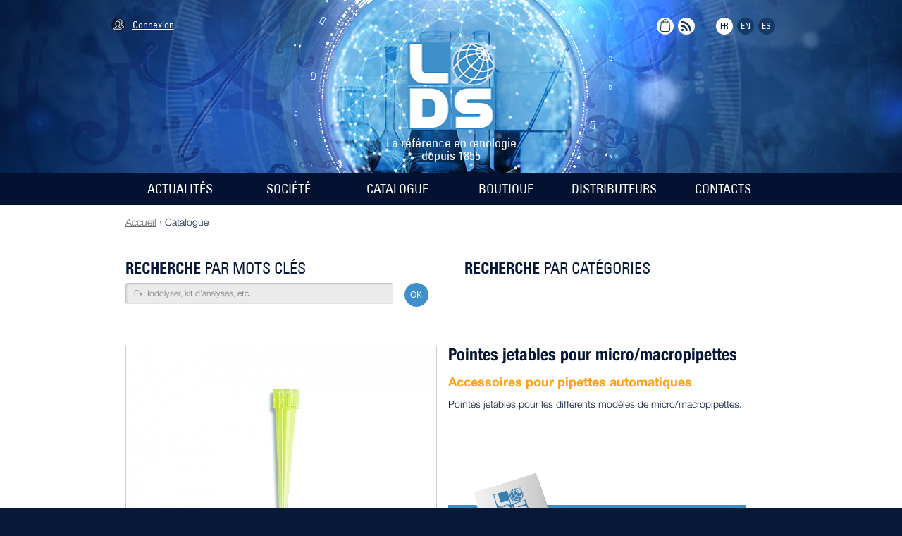

--- FILE ---
content_type: text/html; charset=UTF-8
request_url: https://www.dujardin-salleron.com/produit_pointe-5-ml-p-reef-605051-605062-2-x-250-_605077.html
body_size: 7426
content:
<!DOCTYPE html>
<!--/                            _\\|//_
                                (` o-o ')
-------------------------------ooO-(_)-Ooo-----------------------------
                     Développement : Marc Grondin
               		   contact@marc-grondin.com
               		       +33 6 13 93 66 12
-----------------------------------------------------------------------
/-->
<html lang="en">
<head>
	<meta http-equiv="X-UA-Compatible" content="IE=edge,chrome=1">
	<title>Laboratoires Dujardin-Salleron - </title>
	<meta charset="UTF-8">
	<meta http-equiv="Content-Language" content="fr">
	<meta name="format-detection" content="telephone=no">
	<meta property="og:locale" content="fr_fr">
	<!-- <meta property="fb:admins" content="xxxxxxxxxx"> -->
	<meta property="og:site_name" content="Laboratoires Dujardin-Salleron - ">
	<meta name="theme-color" content="#3F8FCA">
	<meta name="title" content="">
	<meta name="description" content="">
	<link rel="canonical" href="https://www.dujardin-salleron.com/produit_pointe-5-ml-p-reef-605051-605062-2-x-250-_605077.html">
	<!-- FACEBOOK -->
	<meta property="og:title" content="Laboratoires Dujardin-Salleron">
	<meta property="og:description" content="">
	<meta property="og:type" content="website">
	<meta property="og:url" content="https://www.dujardin-salleron.com/">
	<meta property="og:image" content="https://www.dujardin-salleron.com/images/logo-facebook.png">
	<!-- FAVICON -->
	<link rel="shortcut icon" href="favicon.ico" type="image/x-icon">
	<link rel="icon" sizes="192x192" href="favicon-192.png">
	<link rel="apple-touch-icon" sizes="57x57" href="https://www.dujardin-salleron.com/images/favicons/a57.png?64d4bb94"/>
	<link rel="apple-touch-icon" sizes="60x60" href="https://www.dujardin-salleron.com/images/favicons/a60.png?64d4bb94"/>
	<link rel="apple-touch-icon" sizes="72x72" href="https://www.dujardin-salleron.com/images/favicons/a72.png?64d4bb94"/>
	<link rel="apple-touch-icon" sizes="76x76" href="https://www.dujardin-salleron.com/images/favicons/a76.png?64d4bb94"/>
	<link rel="apple-touch-icon" sizes="114x114" href="https://www.dujardin-salleron.com/images/favicons/a114.png?64d4bb94"/>
	<link rel="apple-touch-icon" sizes="120x120" href="https://www.dujardin-salleron.com/images/favicons/a120.png?64d4bb94"/>
	<link rel="apple-touch-icon" sizes="144x144" href="https://www.dujardin-salleron.com/images/favicons/a144.png?64d4bb94"/>
	<link rel="apple-touch-icon" sizes="152x152" href="https://www.dujardin-salleron.com/images/favicons/a152.png?64d4bb94"/>
	<link rel="icon" type="image/png" sizes="16x16" href="https://www.dujardin-salleron.com/images/favicons/f16.png?64d4bb94"/>
	<link rel="icon" type="image/png" sizes="32x32" href="https://www.dujardin-salleron.com/images/favicons/f32.png?64d4bb94"/>
	<link rel="icon" type="image/png" sizes="96x96" href="https://www.dujardin-salleron.com/images/favicons/f96.png?64d4bb94"/>
	<link rel="icon" type="image/png" sizes="160x160" href="https://www.dujardin-salleron.com/images/favicons/f160.png?64d4bb94"/>
	<meta name="msapplication-TileColor" content="#FFFFFF"/>
	<meta name="msapplication-square70x70logo" content="https://www.dujardin-salleron.com/images/favicons/m70.png?64d4bb94"/>
	<meta name="msapplication-TileImage" content="https://www.dujardin-salleron.com/images/favicons/m144.png?64d4bb94"/>
	<meta name="msapplication-square150x150logo" content="https://www.dujardin-salleron.com/images/favicons/m150.png?64d4bb94"/>
	<meta name="msapplication-square310x310logo" content="https://www.dujardin-salleron.com/images/favicons/m310.png?64d4bb94"/>
	<input type="hidden" id="cfg_franco" value="800">
	<input type="hidden" id="cfg_min_order" value="5">
	<input type="hidden" id="cfg_max_order" value="10000">
	<script>
		(function(i,s,o,g,r,a,m){i['GoogleAnalyticsObject']=r;i[r]=i[r]||function(){
			(i[r].q=i[r].q||[]).push(arguments)},i[r].l=1*new Date();a=s.createElement(o),
			m=s.getElementsByTagName(o)[0];a.async=1;a.src=g;m.parentNode.insertBefore(a,m)
		})(window,document,'script','//www.google-analytics.com/analytics.js','ga');
		ga('create', 'UA-12601062-1', 'dujardin-salleron.com');
		ga('require', 'displayfeatures');
		ga('send', 'pageview');
	</script>
	<!-- GOOGLE SEARCH DISPLAY -->
	<script type="application/ld+json">
		{
			"@context": "http://schema.org",
			"@type": "Organization",
			"name" : "Laboratoires Dujardin-Salleron",
			"url": "https://www.dujardin-salleron.com/",
			"logo": "https://www.dujardin-salleron.com/images/lds-logo.png",
			"sameAs" : [
				"https://www.facebook.com/dujardin.salleron"
			]
		}
	</script>

	<link rel="stylesheet" href="https://www.dujardin-salleron.com/styles/reset.css">
	<link rel="stylesheet" href="https://www.dujardin-salleron.com/styles/tmpl.css">
	<link rel="stylesheet" href="https://www.dujardin-salleron.com/styles/main.css">
	<link rel="stylesheet" href="https://www.dujardin-salleron.com/styles/login.css">
	<link rel="stylesheet" href="https://www.dujardin-salleron.com/styles/perso.css">
	<link rel="stylesheet" href="https://www.dujardin-salleron.com/styles/owl.carousel.css">
	<link rel="stylesheet" href="https://www.dujardin-salleron.com/styles/perfect-scrollbar.css">
</head>
<body>

			<!-- HEADER -->
		<section id="mainHeader" class="small">
			<header>
				<div class="wraper">
					<div class="logo">
						<h1>
							<a href="https://www.dujardin-salleron.com/"><img src="https://www.dujardin-salleron.com/images/template/logo-dujardin-salleron.png" alt="Laboratoires Dujardin-Salleron" title="Laboratoires Dujardin-Salleron"></a>
							La référence en œnologie<br>depuis 1855
						</h1>
					</div>
					<div id="connect" class="connect dev">
						<ul>
							<li><a href="#" class="icon" rel="login.step1"><img src="https://www.dujardin-salleron.com/images/template/icon-connect.svg" alt="Connexion" title="Connexion"></a></li>
							<li><a href="#" class="text" rel="login.step1"><span>Connexion</span></a></li>
						</ul>
					</div>
					<div class="toplink">
						<ul>
							<li class="cartTemp dev"><a href="https://www.dujardin-salleron.com/boutique/votre-panier.php" class="cart "><svg xmlns="http://www.w3.org/2000/svg" xmlns:xlink="http://www.w3.org/1999/xlink" id="cartIcon" version="1.1" x="0px" y="0px" viewBox="0 0 512 512" style="enable-background:new 0 0 512 512;" xml:space="preserve" width="512px" height="512px"><path d="M458.737,422.218l-22.865-288.116c-1.425-18.562-17.123-33.103-35.739-33.103H354.97v-2.03C354.97,44.397,310.573,0,256.001,0s-98.969,44.397-98.969,98.969v2.03H111.87c-18.617,0-34.316,14.54-35.736,33.064L53.262,422.257c-1.77,23.075,6.235,46.048,21.961,63.026C90.949,502.261,113.242,512,136.385,512h239.231c23.142,0,45.436-9.738,61.163-26.717C452.505,468.304,460.509,445.332,458.737,422.218z M187.022,98.969c0-38.035,30.945-68.979,68.979-68.979s68.979,30.945,68.979,68.979v2.03H187.022V98.969z M414.776,464.905c-10.218,11.03-24.124,17.105-39.16,17.105h-239.23c-15.036,0-28.942-6.075-39.16-17.105c-10.217-11.031-15.211-25.363-14.063-40.315l22.87-288.195c0.232-3.032,2.796-5.406,5.837-5.406h45.162v36.935c0,8.281,6.714,14.995,14.995,14.995c8.281,0,14.995-6.714,14.995-14.995v-36.935H324.98v36.935c0,8.281,6.714,14.995,14.995,14.995s14.995-6.714,14.995-14.995v-36.935h45.163c3.04,0,5.604,2.375,5.84,5.446l22.865,288.115C429.988,439.542,424.993,453.873,414.776,464.905z"/><path class="tick" d="M323.556,254.285c-5.854-5.856-15.349-5.856-21.204,0l-66.956,66.956l-25.746-25.746c-5.855-5.856-15.35-5.856-21.206,0c-5.856,5.856-5.856,15.35,0,21.206l36.349,36.349c2.928,2.928,6.766,4.393,10.602,4.393s7.675-1.464,10.602-4.393l77.558-77.558C329.412,269.635,329.412,260.141,323.556,254.285z"/></svg></a></li>
							<li><a href="#" onclick="window.open('https://www.dujardin-salleron.com/rssfeed_FR.xml'); return false;"><img src="https://www.dujardin-salleron.com/images/template/icon-rssfeeds.svg" alt="Restez informé" title="Restez informé" class="feed"></a></li>
							<li></li>
<li class="active"><a href="https://www.dujardin-salleron.com/switch-lang.html?LNG=FR" class="lang">FR</a></li>
<li><a href="https://www.dujardin-salleron.com/switch-lang.html?LNG=EN" class="lang">EN</a></li>
<li><a href="https://www.dujardin-salleron.com/switch-lang.html?LNG=ES" class="lang">ES</a></li>
						</ul>
					</div>
				</div>
			</header>
			<div class="fullNav">
				<nav>
					<ul>
<li><a href="https://www.dujardin-salleron.com/actualites.html">ACTUALITÉS</a></li>
<li><a href="https://www.dujardin-salleron.com/societe/presentation.html">SOCIÉTÉ</a></li>
<li><a href="https://www.dujardin-salleron.com/catalogue.html">CATALOGUE</a></li>
<li><a href="https://www.dujardin-salleron.com/boutique/">BOUTIQUE</a></li>
<li><a href="https://www.dujardin-salleron.com/distributeurs.html">DISTRIBUTEURS</a></li>
<li><a href="https://www.dujardin-salleron.com/contacts.html">CONTACTS</a></li>
					</ul>
				</nav>
			</div>
		</section>

	<!-- CONTENU PRINCIPAL -->
	<div id="mainContent">

		<div class="wraper">
			
			<!-- Fil d'Ariane -->
			<div class="breadcrumb" rel="catalogue">
				<a href="https://www.dujardin-salleron.com/">Accueil</a> › 
				<span>Catalogue</span>
							</div>
			
			<!-- Fiche d'un produit -->
			<div class="produits" id="ficheProduit">
				<div class="forms prodSearch">
					<ul>
						<li>
							<form action="?" method="post" id="searchKeywords">
								<fieldset>
									<h3><strong>recherche</strong> par mots clés</h3>
									<ul>
										<li class="cel"><input type="text" name="q" id="q" placeholder="Ex: Iodolyser, kit d’analyses, etc."></li>
										<li class="snd"><input type="submit" value="OK"><svg width='32px' height='32px' xmlns="http://www.w3.org/2000/svg" viewBox="0 0 100 100" preserveAspectRatio="xMidYMid" class="uil-default loaderSvg"><rect x="0" y="0" width="100" height="100" fill="#3F8FCA" class="bk"></rect><rect  x='47.5' y='40' width='5' height='20' rx='5' ry='5' fill='#ffffff' transform='rotate(0 50 50) translate(0 -30)'>  <animate attributeName='opacity' from='1' to='0' dur='1s' begin='0s' repeatCount='indefinite'/></rect><rect  x='47.5' y='40' width='5' height='20' rx='5' ry='5' fill='#ffffff' transform='rotate(30 50 50) translate(0 -30)'>  <animate attributeName='opacity' from='1' to='0' dur='1s' begin='0.08333333333333333s' repeatCount='indefinite'/></rect><rect  x='47.5' y='40' width='5' height='20' rx='5' ry='5' fill='#ffffff' transform='rotate(60 50 50) translate(0 -30)'>  <animate attributeName='opacity' from='1' to='0' dur='1s' begin='0.16666666666666666s' repeatCount='indefinite'/></rect><rect  x='47.5' y='40' width='5' height='20' rx='5' ry='5' fill='#ffffff' transform='rotate(90 50 50) translate(0 -30)'>  <animate attributeName='opacity' from='1' to='0' dur='1s' begin='0.25s' repeatCount='indefinite'/></rect><rect  x='47.5' y='40' width='5' height='20' rx='5' ry='5' fill='#ffffff' transform='rotate(120 50 50) translate(0 -30)'>  <animate attributeName='opacity' from='1' to='0' dur='1s' begin='0.3333333333333333s' repeatCount='indefinite'/></rect><rect  x='47.5' y='40' width='5' height='20' rx='5' ry='5' fill='#ffffff' transform='rotate(150 50 50) translate(0 -30)'>  <animate attributeName='opacity' from='1' to='0' dur='1s' begin='0.4166666666666667s' repeatCount='indefinite'/></rect><rect  x='47.5' y='40' width='5' height='20' rx='5' ry='5' fill='#ffffff' transform='rotate(180 50 50) translate(0 -30)'>  <animate attributeName='opacity' from='1' to='0' dur='1s' begin='0.5s' repeatCount='indefinite'/></rect><rect  x='47.5' y='40' width='5' height='20' rx='5' ry='5' fill='#ffffff' transform='rotate(210 50 50) translate(0 -30)'>  <animate attributeName='opacity' from='1' to='0' dur='1s' begin='0.5833333333333334s' repeatCount='indefinite'/></rect><rect  x='47.5' y='40' width='5' height='20' rx='5' ry='5' fill='#ffffff' transform='rotate(240 50 50) translate(0 -30)'>  <animate attributeName='opacity' from='1' to='0' dur='1s' begin='0.6666666666666666s' repeatCount='indefinite'/></rect><rect  x='47.5' y='40' width='5' height='20' rx='5' ry='5' fill='#ffffff' transform='rotate(270 50 50) translate(0 -30)'>  <animate attributeName='opacity' from='1' to='0' dur='1s' begin='0.75s' repeatCount='indefinite'/></rect><rect  x='47.5' y='40' width='5' height='20' rx='5' ry='5' fill='#ffffff' transform='rotate(300 50 50) translate(0 -30)'>  <animate attributeName='opacity' from='1' to='0' dur='1s' begin='0.8333333333333334s' repeatCount='indefinite'/></rect><rect  x='47.5' y='40' width='5' height='20' rx='5' ry='5' fill='#ffffff' transform='rotate(330 50 50) translate(0 -30)'>  <animate attributeName='opacity' from='1' to='0' dur='1s' begin='0.9166666666666666s' repeatCount='indefinite'/></rect></svg></li>
									</ul>
									<span class="errs"></span>
								</fieldset>
							</form>
						</li>
						<li>
							<h3><a href="catalogue.html" class="deployCategories"><strong>recherche</strong> par catégories</a></h3>
						</li>
					</ul>
				</div>

				<div class="fiche">
					
					<div class="context">
						<h2></h2>

						<div class="generic">

							<div class="table">
								<div class="cells">
									<div class="gallery">
										<figure><a href="#" class="zoomIn" data-photo="5796205894e04-605075-01.jpg"><img src="https://www.dujardin-salleron.com/images/produits/440_344_5796205894e04-605075-01.jpg" alt="1" title="1"></a></figure><ul class="thumbs"><li><a href="#" data-index="0" data-photo="5796205894e04-605075-01.jpg" data-video="" data-media="photo" class="thumb"><img src="https://www.dujardin-salleron.com/images/produits/54_49_5796205894e04-605075-01.jpg" alt="1" title="1"></a></li><li><a href="#" data-index="1" data-photo="579620be15eff-605076-01.jpg" data-video="" data-media="photo" class="thumb"><img src="https://www.dujardin-salleron.com/images/produits/54_49_579620be15eff-605076-01.jpg" alt="2" title="2"></a></li><li><a href="#" data-index="2" data-photo="579620e19cfe8-605077-01.jpg" data-video="" data-media="photo" class="thumb"><img src="https://www.dujardin-salleron.com/images/produits/54_49_579620e19cfe8-605077-01.jpg" alt="3" title="3"></a></li></ul>									</div>
								</div>
								<div class="cells">
									
									<div class="content">
										
										<h3>Pointes jetables pour micro/macropipettes</h3>
										<h4>Accessoires pour pipettes automatiques</h4>
										<p>Pointes jetables pour les différents modèles de micro/macropipettes.</p>
										
										<div class="dloadFiche"><div class="wrapper"><a href="#" class="getList">Téléchargez le catalogue <br>au format PDF</a></div><ul class="deployFiles"><li><a href="https://www.dujardin-salleron.com/documents/fiches/5889f84e9d17d--ft-macropipettes.pdf" target="_blank">Pointe jaune 200 µl p/réf 605053 (2 X 500)</a></li>
</ul></div>										<div class="ajoutButtn ajoutDevis"><div class="wrapper"><span>Ajouter à ma demande de devis</span><a href="#" class="getList"></a></div><div class="deployProds "><ul class="listing"><li>
	<div class="text" data-text="Pointe transparente 200 µl p/réf 605301 & 605310 (1000)"><span>605074</span> Pointe transparente 200 µl p/réf 605301 & 605310 (1000)</div>
	<div class="form">Quantité :  <input type="number" name="qty" value="1" min="1" max="1000"></div>
	<div class="butn"><a href="#" class="addDevis" rel="605074"><img src="https://www.dujardin-salleron.com/images/template/arrow-ajout.svg" alt="Ajouter ce produit au devis" title="Ajouter ce produit au devis"></a></div>

</li>
<li>
	<div class="text" data-text="Pointe jaune 200 µl p/réf 605053 (1000)"><span>605075</span> Pointe jaune 200 µl p/réf 605053 (1000)</div>
	<div class="form">Quantité :  <input type="number" name="qty" value="1" min="1" max="1000"></div>
	<div class="butn"><a href="#" class="addDevis" rel="605075"><img src="https://www.dujardin-salleron.com/images/template/arrow-ajout.svg" alt="Ajouter ce produit au devis" title="Ajouter ce produit au devis"></a></div>

</li>
<li>
	<div class="text" data-text="Pointe bleue 1000 µl p/réf 605050 & 605375 (1000)"><span>605076</span> Pointe bleue 1000 µl p/réf 605050 & 605375 (1000)</div>
	<div class="form">Quantité :  <input type="number" name="qty" value="1" min="1" max="1000"></div>
	<div class="butn"><a href="#" class="addDevis" rel="605076"><img src="https://www.dujardin-salleron.com/images/template/arrow-ajout.svg" alt="Ajouter ce produit au devis" title="Ajouter ce produit au devis"></a></div>

</li>
<li>
	<div class="text" data-text="Pointe 5 ml p/réf 605051 & 605062 (x250)"><span>605077</span> Pointe 5 ml p/réf 605051 & 605062 (x250)</div>
	<div class="form">Quantité :  <input type="number" name="qty" value="1" min="1" max="1000"></div>
	<div class="butn"><a href="#" class="addDevis" rel="605077"><img src="https://www.dujardin-salleron.com/images/template/arrow-ajout.svg" alt="Ajouter ce produit au devis" title="Ajouter ce produit au devis"></a></div>

</li>
<li>
	<div class="text" data-text="Pointe 10 ml p/réf 605052 & 605063 (3 X 100)"><span>605078</span> Pointe 10 ml p/réf 605052 & 605063 (3 X 100)</div>
	<div class="form">Quantité :  <input type="number" name="qty" value="1" min="1" max="1000"></div>
	<div class="butn"><a href="#" class="addDevis" rel="605078"><img src="https://www.dujardin-salleron.com/images/template/arrow-ajout.svg" alt="Ajouter ce produit au devis" title="Ajouter ce produit au devis"></a></div>

</li>
</ul></div></div>										<div class="pictoFiche"><a href="#" class="getList"><img src="images/catalogue/fiche-pdf.png" alt=""></a></div>
									</div>

								</div>
							</div>


							<div class="refers">
								<h3>Références concernées</h3>
								<ul>
									<li><span>605074</span>Pointe transparente 200 µl p/réf 605301 & 605310 (1000)</li><li><span>605075</span>Pointe jaune 200 µl p/réf 605053 (1000)</li><li><span>605076</span>Pointe bleue 1000 µl p/réf 605050 & 605375 (1000)</li><li><span>605077</span>Pointe 5 ml p/réf 605051 & 605062 (x250)</li><li><span>605078</span>Pointe 10 ml p/réf 605052 & 605063 (3 X 100)</li>								</ul>
							</div>
						</div>

						<div class="details">
													</div>

						

							<div class="assocs">
								<h3>Produits associés</h3>
								<div class="assocSlider">
							
									<article>
										<div class="wrapper">
											<img src="images/produits/193_175_lds-france.jpg" alt="Macropipette volume variable Acura - 0,5 à 5 ml" title="Macropipette volume variable Acura - 0,5 à 5 ml">
											<p><span>605051</span>Macropipette volume variable Acura - 0,5 à 5 ml</p>
											<a href="fiche-produit.php?REF=605051" class="trigger"></a>
										</div>
									</article>
								
									<article>
										<div class="wrapper">
											<img src="images/produits/193_175_lds-france.jpg" alt="Macropipette volume fixe Acura - 5 ml" title="Macropipette volume fixe Acura - 5 ml">
											<p><span>605062</span>Macropipette volume fixe Acura - 5 ml</p>
											<a href="fiche-produit.php?REF=605062" class="trigger"></a>
										</div>
									</article>
								
								</div>
							</div>
							
					</div>

				</div>


			</div>

			<!-- Les éléments push -->
			<div class="pushes"><div class="clear"></div></div>
		</div>

	</div>

	<div id="overlayProduct"><div class="slider"><div class="wrapper"><div class="prodSlider"><figure><a href="#" class="zoomIn" data-photo="5796205894e04-605075-01.jpg"><img src="https://www.dujardin-salleron.com/images/produits/895_700_5796205894e04-605075-01.jpg" alt="1" title="1"></a></figure><figure><a href="#" class="zoomIn" data-photo="579620be15eff-605076-01.jpg"><img src="https://www.dujardin-salleron.com/images/produits/895_700_579620be15eff-605076-01.jpg" alt="2" title="2"></a></figure><figure><a href="#" class="zoomIn" data-photo="579620e19cfe8-605077-01.jpg"><img src="https://www.dujardin-salleron.com/images/produits/895_700_579620e19cfe8-605077-01.jpg" alt="3" title="3"></a></figure></div><a href="#" class="close"><img src="https://www.dujardin-salleron.com/images/template/close-popin.svg" alt=""></a></div></div></div>		<!-- FOOTER -->
		<section id="mainFooter">
			<footer>
				<div class="logo"><img src="https://www.dujardin-salleron.com/images/template/nostalgie-dujardin-salleron.png" alt="Laboratoires Dujardin-Salleron" title="Laboratoires Dujardin-Salleron"></div>
				<div class="certif"><div class="wrap"><figure><img src="https://www.dujardin-salleron.com/images/template/certif-lne.png" alt="Intertek - ISO9001 2015" title="Intertek - ISO9001 2015"><figcaption>ISO 9001 - 2015<br>n° de certification 40064-0</figcaption></figure><a href="https://www.dujardin-salleron.com/documents/Certificat_FR-ISO9001-2015-LNE_Laboratoires_Dujardin-Salleron" target="_blank" class="certifLink"></a></div></div>
				<ul class="sitemap">
					<li class="cols">
						<ul>
							<li class="titre"><a href="https://www.dujardin-salleron.com/actualites.html">ACTUALITÉS</a></li>
							<li><a href="https://www.dujardin-salleron.com/actualites_lds-participe-pour-la-premieere-fois-au-salon-agrovina-en-suisse_125.html">Agrovina 2026</a></li>
							<li><a href="https://www.dujardin-salleron.com/actualites_meedaille-d-or-pour-creawine-technologies-aux-sitevi-innovation-awards-2025_124.html">Récompense</a></li>
							<li><a href="https://www.dujardin-salleron.com/actualites_le-gin-orangee-upoint-triple-remporte-l-argent-au-spirits-selection-2025-by-cmb_123.html">NOMINATION</a></li>
							<li><a href="https://www.dujardin-salleron.com/actualites_creawine-technologies-nomineee-aux-sitevi-innovation-awards-2025_122.html">Sitevi Innovation Awards </a></li>
						</ul>
					</li>
					<li class="cols">
						<ul>
							<li class="titre"><a href="https://www.dujardin-salleron.com/societe/presentation.html">SOCIÉTÉ</a></li>
							<li><a href="https://www.dujardin-salleron.com/societe/presentation.html">Présentation</a></li>
							<li><a href="https://www.dujardin-salleron.com/societe/recherche.html">Recherche</a></li>
							<li><a href="https://www.dujardin-salleron.com/societe/international.html">International</a></li>
							<li><a href="https://www.dujardin-salleron.com/societe/histoire.html">Histoire</a></li>
						</ul>
					</li>
					<li class="cols">
						<ul>
							<li class="titre"><a href="https://www.dujardin-salleron.com/catalogue.html">CATALOGUE</a></li>
							<li><a href="https://www.dujardin-salleron.com/catalogue.html#1">Appareils d’analyse</a></li>
							<li><a href="https://www.dujardin-salleron.com/catalogue.html#2">Instruments de mesure</a></li>
							<li><a href="https://www.dujardin-salleron.com/catalogue.html#3">Verrerie de laboratoire</a></li>
							<li><a href="https://www.dujardin-salleron.com/catalogue.html#7">Prélèvement</a></li>
							<li><a href="https://www.dujardin-salleron.com/catalogue.html#8">Réactifs et solutions</a></li>
						</ul>
					</li>
					<li class="cols">
						<ul>
							<li class="titre"><a href="https://www.dujardin-salleron.com/boutique/">BOUTIQUE</a></li>
						</ul>
					</li>
					<li class="cols">
						<ul>
							<li class="titre"><a href="https://www.dujardin-salleron.com/distributeurs.html">DISTRIBUTEURS</a></li>
							<li><a href="https://www.dujardin-salleron.com/distributeurs.html#europe">Europe</a></li>
							<li><a href="https://www.dujardin-salleron.com/distributeurs.html#oceanie">Océanie</a></li>
							<li><a href="https://www.dujardin-salleron.com/distributeurs.html#amerique">Amérique</a></li>
							<li><a href="https://www.dujardin-salleron.com/distributeurs.html#asie">Asie</a></li>
							<li><a href="https://www.dujardin-salleron.com/distributeurs.html#afrique">Afrique</a></li>
						</ul>
					</li>
					<li class="cols">
						<ul>
							<li class="titre"><a href="https://www.dujardin-salleron.com/contacts.html">CONTACTS</a></li>
							<li><a href="https://www.dujardin-salleron.com/contacts.html#Plan">Plan d’accès</a></li>
							<li><a href="https://www.dujardin-salleron.com/contacts.html#Contact">Formulaire</a></li>
							<li><a href="https://www.dujardin-salleron.com/contacts.html#Newsletter">Newsletter</a></li>
<ul class="social">
	<li><a href="https://www.youtube.com/channel/UCy1bcYqUZSfWW2i2XN7qP-g" rel="noopener" target="_blank"><svg version="1.1" xmlns="http://www.w3.org/2000/svg" xmlns:xlink="http://www.w3.org/1999/xlink" x="0px" y="0px" viewBox="0 0 32 32" style="enable-background:new 0 0 32 32; width: 32px;" xml:space="preserve"><style type="text/css">.yt0{fill:#C5312C;}.yt1{fill:#FFFFFF;}</style><path class="yt0" d="M16,0c8.8,0,16,7.2,16,16s-7.2,16-16,16S0,24.8,0,16S7.2,0,16,0z"/><path class="yt1" d="M15.6,13c0.5,0,0.9-0.2,1.2-0.4c0.3-0.2,0.4-0.5,0.4-0.9V9.2c0-0.4-0.1-0.7-0.4-0.9C16.5,8.1,16.1,8,15.7,8c-0.5,0-0.9,0.1-1.2,0.3C14.2,8.6,14,8.8,14,9.2v2.4c0,0.4,0.1,0.7,0.4,1S15.1,13,15.6,13z M15.1,9.3c0-0.1,0-0.2,0.1-0.2C15.3,9,15.4,9,15.6,9c0.2,0,0.3,0,0.4,0.1c0.1,0.1,0.2,0.1,0.2,0.2v2.3c0,0.1,0,0.2-0.2,0.3C15.9,12,15.8,12,15.6,12c-0.2,0-0.3,0-0.4-0.1c-0.1-0.1-0.1-0.2-0.1-0.3V9.3z M19,13c0.2,0,0.4-0.1,0.5-0.2c0.2-0.1,0.4-0.3,0.5-0.5v0.5H21V8h-0.9v3.7c-0.1,0.1-0.2,0.2-0.3,0.3c-0.1,0.1-0.2,0.1-0.3,0.1c-0.1,0-0.2,0-0.2-0.1c0-0.1-0.1-0.1-0.1-0.2V8h-0.9v4.1c0,0.3,0.1,0.5,0.2,0.7C18.6,12.9,18.7,13,19,13z M21.7,15H10.3C8.5,15,7,16.4,7,18.2v2.7c0,1.7,1.5,3.2,3.3,3.2h11.4c1.8,0,3.3-1.4,3.3-3.2v-2.7C25,16.4,23.5,15,21.7,15z M12,17.7h-1v4.2h-1v-4.2H9V17h3C12,17,12,17.7,12,17.7z M15,22H14v-0.4c-0.2,0.2-0.4,0.3-0.6,0.4C13.1,22,12.9,22,12.7,22c-0.2,0-0.4-0.1-0.5-0.2c-0.1-0.1-0.2-0.3-0.2-0.5V18H13v3c0,0.1,0,0.2,0.1,0.2c0,0,0.1,0.1,0.2,0.1c0.1,0,0.2,0,0.3-0.1c0.1-0.1,0.2-0.1,0.3-0.2v-3H15C15,18,15,22,15,22z M19,21.2c0,0.3-0.1,0.5-0.2,0.6C18.6,21.9,18.3,22,18,22c-0.2,0-0.4,0-0.5-0.1c-0.2-0.1-0.3-0.1-0.4-0.2V22H16v-5H17v1.6c0.1-0.1,0.3-0.2,0.4-0.3c0.2-0.1,0.3-0.1,0.5-0.1c0.3,0,0.6,0.1,0.8,0.2c0.2,0.2,0.3,0.4,0.3,0.7C19,19.2,19,21.2,19,21.2z M23,20.1h-1.9v0.7c0,0.2,0,0.3,0.1,0.4c0.1,0.1,0.2,0.1,0.3,0.1c0.2,0,0.3,0,0.4-0.1c0.1-0.1,0.1-0.2,0.1-0.4v-0.2h1v0.2c0,0.4-0.1,0.7-0.4,0.9C22.4,21.9,22,22,21.5,22c-0.5,0-0.8-0.1-1.1-0.3c-0.3-0.2-0.4-0.5-0.4-0.9v-1.7c0-0.3,0.1-0.6,0.4-0.8c0.3-0.2,0.7-0.3,1.1-0.3c0.5,0,0.8,0.1,1.1,0.3c0.2,0.2,0.4,0.5,0.4,0.8C23,19.1,23,20.1,23,20.1z M11.4,13h1.2v-2.9L14,6h-1.2l-0.7,2.8H12L11.2,6H10l1.4,4.2C11.4,10.2,11.4,13,11.4,13z M17.5,18.8l-0.2,0L17,19v2.3c0.1,0.1,0.2,0.1,0.2,0.1l0.3,0c0.1,0,0.2,0,0.3-0.1c0.1-0.1,0.1-0.1,0.1-0.3v-1.9c0-0.1,0-0.2-0.1-0.3C17.7,18.9,17.6,18.8,17.5,18.8z"/><path class="yt1" d="M21.6,18.7c-0.2,0-0.3,0-0.3,0.1c-0.1,0.1-0.1,0.2-0.1,0.3v0.4H22v-0.4c0-0.2,0-0.3-0.1-0.3C21.8,18.7,21.7,18.7,21.6,18.7z"/></svg></a></li>
	<li><a href="https://www.facebook.com/LDSFrance/" rel="noopener" target="_blank"><svg version="1.1" xmlns="http://www.w3.org/2000/svg" xmlns:xlink="http://www.w3.org/1999/xlink" x="0px" y="0px" viewBox="0 0 32 32" style="enable-background:new 0 0 32 32; width: 32px;" xml:space="preserve"><style type="text/css">.fb0{fill:#3C5A9A;}.fb1{fill:#FFFFFF;}</style><path class="fb0" d="M16,0c8.8,0,16,7.2,16,16c0,8.8-7.2,16-16,16S0,24.8,0,16C0,7.2,7.2,0,16,0z"/><path class="fb1" d="M17.9,11H20V8h-2.4v0C14.6,8.1,14,9.7,14,11.5h0V13h-2v3h2v8h3v-8h2.5l0.5-3H17v-0.9C17,11.5,17.4,11,17.9,11z"/></svg></a></li>
</ul>
<ul class="social">
	<li><a href="https://twitter.com/LDSFrance" rel="noopener" target="_blank"><svg version="1.1" xmlns="http://www.w3.org/2000/svg" xmlns:xlink="http://www.w3.org/1999/xlink" x="0px" y="0px" viewBox="0 0 32 32" style="enable-background:new 0 0 32 32; width: 32px;" xml:space="preserve"><style type="text/css">.tw0{fill:#24A6D1;}.tw1{fill:#FFFFFF;}</style><path class="tw0" d="M16,0c8.8,0,16,7.2,16,16c0,8.8-7.2,16-16,16S0,24.8,0,16C0,7.2,7.2,0,16,0z"/><path class="tw1" d="M26,10.8c-0.7,0.3-1.5,0.5-2.2,0.6c0.8-0.5,1.4-1.2,1.7-2.1c-0.8,0.4-1.6,0.8-2.5,0.9C22.3,9.5,21.3,9,20.2,9c-2.2,0-3.9,1.7-3.9,3.8c0,0.3,0,0.6,0.1,0.9c-3.2-0.2-6.1-1.7-8-4c-0.3,0.6-0.5,1.2-0.5,1.9c0,1.3,0.7,2.5,1.7,3.1c-0.6,0-1.2-0.2-1.8-0.5v0c0,1.8,1.3,3.4,3.1,3.7c-0.3,0.1-0.7,0.1-1,0.1c-0.3,0-0.5,0-0.7-0.1c0.5,1.5,1.9,2.6,3.6,2.6c-1.3,1-3,1.6-4.8,1.6c-0.3,0-0.6,0-0.9-0.1c1.7,1.1,3.8,1.7,6,1.7c7.2,0,11.1-5.8,11.1-10.8l0-0.5C24.8,12.2,25.5,11.5,26,10.8z"/></svg></a></li>
	<li><a href="https://www.linkedin.com/company/laboratoires-dujardin-salleron" rel="noopener" target="_blank"><svg version="1.1" xmlns="http://www.w3.org/2000/svg" xmlns:xlink="http://www.w3.org/1999/xlink" x="0px" y="0px" viewBox="0 0 32 32" style="enable-background:new 0 0 32 32; width: 32px;" xml:space="preserve"><circle style="fill:#0A7BBA;" cx="16" cy="16" r="16"/><path style="fill:#F2F2F2;" d="M25.56,17.29v6.6h-3.82v-6.15c0-1.55-0.55-2.6-1.94-2.6c-1.06,0-1.68,0.71-1.96,1.4c-0.1,0.25-0.13,0.59-0.13,0.93v6.42h-3.82c0,0,0.05-10.42,0-11.5h3.83v1.63c-0.01,0.01-0.02,0.03-0.03,0.04h0.03v-0.04c0.51-0.78,1.41-1.9,3.45-1.9C23.67,12.11,25.56,13.76,25.56,17.29L25.56,17.29z M9.88,6.84c-1.31,0-2.16,0.86-2.16,1.99c0,1.1,0.83,1.99,2.11,1.99h0.02c1.33,0,2.16-0.88,2.16-1.99C12,7.7,11.19,6.84,9.88,6.84L9.88,6.84z M7.95,23.88h3.82v-11.5H7.95V23.88z"/></svg></a></li>
</ul>
						</ul>
					</li>
				</ul>
				<div class="clear"></div>
				<div class="legal">
					<div class="logo"><a href="#" onclick="window.open('http://www.vignovin.com/france/'); return false;"><img src="https://www.dujardin-salleron.com/images/template/logo-vignovin.png" alt="VignoVin" title="VignoVin"></a></div>
					<ul>
						<li class="link">&nbsp;</li>
						<li class="link"><a href="https://www.dujardin-salleron.com/mentions-legales.php">mentions légales</a></li>
						<li class="form">
							<form action="?" method="post" id="inscriptionNewsletter">
								<fieldset>
									<label for="emailNewsletter">inscription à la newsletter</label>
									<input type="email" name="emailNewsletter" id="emailNewsletter" placeholder="Votre adresse email">
									<input type="submit" value="ok" id="sendr">
									<span class="feedback fr"></span>
								</fieldset>
							</form>
						</li>
					</ul>
				</div>
				<div class="clear"></div>
				<div class="cgvs">
					<a href="https://www.dujardin-salleron.com/boutique/CGV_FR.pdf" target="_blank">Conditions Générales de Vente</a>
					- 
					<a href="https://www.dujardin-salleron.com/documents/Charte-de-qualite-LDS-juin-2018-FR.pdf" target="_blank">Charte de qualité</a>
					- 
					<a href="https://www.dujardin-salleron.com/documents/LDS-certification-2018-FR.pdf" target="_blank">Certification</a>
				</div>
			</footer>
		</section>

		<!-- SCRIPTS -->
		<script src="https://www.dujardin-salleron.com/scripts/jquery-1.11.1.js"></script>
		<script src="https://www.dujardin-salleron.com/scripts/owl.carousel.js"></script>
		<script src="https://www.dujardin-salleron.com/scripts/perfect-scrollbar.jquery.js"></script>
		<script src="https://www.dujardin-salleron.com/scripts/main.js"></script>
		<script src="https://www.dujardin-salleron.com/scripts/login.js"></script>
		<script src="https://www.dujardin-salleron.com/scripts/perso.js"></script>
		<script src="https://www.dujardin-salleron.com/scripts/devis.js"></script>
	
</body>
</html>

--- FILE ---
content_type: text/css
request_url: https://www.dujardin-salleron.com/styles/reset.css
body_size: 1138
content:
A,ABBR,ACRONYM,ADDRESS,APPLET,ARTICLE,ASIDE,AUDIO,B,BIG,BLOCKQUOTE,BODY,CANVAS,CAPTION,CENTER,CITE,CODE,DD,DEL,DETAILS,DFN,DIV,DL,DT,EM,EMBED,FIELDSET,FIGCAPTION,FIGURE,FOOTER,FORM,H1,H2,H3,H4,H5,H6,HEADER,HGROUP,HTML,I,IFRAME,IMG,INPUT,INS,KBD,LABEL,LEGEND,LI,MARK,MENU,NAV,OBJECT,OL,OUTPUT,P,PRE,Q,RUBY,S,SAMP,SECTION,SMALL,SPAN,STRIKE,STRONG,SUB,SUMMARY,SUP,TABLE,TBODY,TD,TEXTAREA,TFOOT,TH,THEAD,TIME,TR,TT,U,UL,VAR,VIDEO{margin:0;padding:0;border:0;font-size:100%;font:inherit;vertical-align:baseline;font-family:Arial,Helvatica,Sais-Serif;-webkit-font-smoothing:antialiased;-webkit-text-shadow:rgba(0,0,0,.01) 0 0 1px;text-shadow:rgba(0,0,0,.01) 0 0 1px}ARTICLE,ASIDE,DETAILS,FIGCAPTION,FIGURE,FOOTER,HEADER,HGROUP,MENU,NAV,SECTION{display:block}BODY{line-height:1}OL,UL{list-style:none}BLOCKQUOTE,Q{quotes:none}BLOCKQUOTE:after,BLOCKQUOTE:before,Q:after,Q:before{content:'';content:none}TABLE{border-collapse:collapse;border-spacing:0}A{text-decoration:none}.clear{clear:both}*,:after,:before{-webkit-box-sizing:border-box;-moz-box-sizing:border-box;box-sizing:border-box}:focus{outline:0}BODY,HTML{height:100%;background:#081837}select{border:0!important;-webkit-appearance:none;-moz-appearance:none;background:#3f8fca url(../images/template/select-arrow.svg) no-repeat 90% center;min-width:110px;text-indent:.01px;text-overflow:'';font-family:Arial;font-size:14px;line-height:18px;color:#fff;border-radius:4px;padding:5px;margin-left:10px}@font-face{font-family:UniversLT-Condensed;src:url(https://www.dujardin-salleron.com/fonts/UniversLT-Condensed.eot?#iefix) format('embedded-opentype'),url(https://www.dujardin-salleron.com/fonts/UniversLT-Condensed.woff) format('woff'),url(https://www.dujardin-salleron.com/fonts/UniversLT-Condensed.ttf) format('truetype'),url(https://www.dujardin-salleron.com/fonts/UniversLT-Condensed.svg#UniversLT-Condensed) format('svg');font-weight:400;font-style:normal}@font-face{font-family:UniversLT-CondensedOblique;src:url(https://www.dujardin-salleron.com/fonts/UniversLT-CondensedOblique.eot?#iefix) format('embedded-opentype'),url(https://www.dujardin-salleron.com/fonts/UniversLT-CondensedOblique.woff) format('woff'),url(https://www.dujardin-salleron.com/fonts/UniversLT-CondensedOblique.ttf) format('truetype'),url(https://www.dujardin-salleron.com/fonts/UniversLT-CondensedOblique.svg#UniversLT-CondensedOblique) format('svg');font-weight:400;font-style:normal}@font-face{font-family:UniversLT-CondensedBold;src:url(https://www.dujardin-salleron.com/fonts/UniversLT-CondensedBold.eot?#iefix) format('embedded-opentype'),url(https://www.dujardin-salleron.com/fonts/UniversLT-CondensedBold.woff) format('woff'),url(https://www.dujardin-salleron.com/fonts/UniversLT-CondensedBold.ttf) format('truetype'),url(https://www.dujardin-salleron.com/fonts/UniversLT-CondensedBold.svg#UniversLT-CondensedBold) format('svg');font-weight:400;font-style:normal}@font-face{font-family:HelveticaNeue-Light;src:url(https://www.dujardin-salleron.com/fonts/HelveticaNeue-Light.eot?#iefix) format('embedded-opentype'),url(https://www.dujardin-salleron.com/fonts/HelveticaNeue-Light.otf) format('opentype'),url(https://www.dujardin-salleron.com/fonts/HelveticaNeue-Light.woff) format('woff'),url(https://www.dujardin-salleron.com/fonts/HelveticaNeue-Light.ttf) format('truetype'),url(https://www.dujardin-salleron.com/fonts/HelveticaNeue-Light.svg#HelveticaNeue-Light) format('svg');font-weight:400;font-style:normal}@font-face{font-family:HelveticaNeue-LightItalic;src:url(https://www.dujardin-salleron.com/fonts/HelveticaNeue-LightItalic.eot?#iefix) format('embedded-opentype'),url(https://www.dujardin-salleron.com/fonts/HelveticaNeue-LightItalic.otf) format('opentype'),url(https://www.dujardin-salleron.com/fonts/HelveticaNeue-LightItalic.woff) format('woff'),url(https://www.dujardin-salleron.com/fonts/HelveticaNeue-LightItalic.ttf) format('truetype'),url(https://www.dujardin-salleron.com/fonts/HelveticaNeue-LightItalic.svg#HelveticaNeue-LightItalic) format('svg');font-weight:400;font-style:normal}@font-face{font-family:HelveticaNeue-Medium;src:url(https://www.dujardin-salleron.com/fonts/HelveticaNeue-Medium.eot?#iefix) format('embedded-opentype'),url(https://www.dujardin-salleron.com/fonts/HelveticaNeue-Medium.otf) format('opentype'),url(https://www.dujardin-salleron.com/fonts/HelveticaNeue-Medium.woff) format('woff'),url(https://www.dujardin-salleron.com/fonts/HelveticaNeue-Medium.ttf) format('truetype'),url(https://www.dujardin-salleron.com/fonts/HelveticaNeue-Medium.svg#HelveticaNeue-Medium) format('svg');font-weight:400;font-style:normal}@font-face{font-family:HelveticaNeue-CondensedBold;src:url(https://www.dujardin-salleron.com/fonts/HelveticaNeue-CondensedBold.eot?#iefix) format('embedded-opentype'),url(https://www.dujardin-salleron.com/fonts/HelveticaNeue-CondensedBold.otf) format('opentype'),url(https://www.dujardin-salleron.com/fonts/HelveticaNeue-CondensedBold.woff) format('woff'),url(https://www.dujardin-salleron.com/fonts/HelveticaNeue-CondensedBold.ttf) format('truetype'),url(https://www.dujardin-salleron.com/fonts/HelveticaNeue-CondensedBold.svg#HelveticaNeue-CondensedBold) format('svg');font-weight:400;font-style:normal}@font-face{font-family:HelveticaNeue;src:url(https://www.dujardin-salleron.com/fonts/HelveticaNeue.eot?#iefix) format('embedded-opentype'),url(https://www.dujardin-salleron.com/fonts/HelveticaNeue.otf) format('opentype'),url(https://www.dujardin-salleron.com/fonts/HelveticaNeue.woff) format('woff'),url(https://www.dujardin-salleron.com/fonts/HelveticaNeue.ttf) format('truetype'),url(https://www.dujardin-salleron.com/fonts/HelveticaNeue.svg#HelveticaNeue) format('svg');font-weight:400;font-style:normal}@font-face{font-family:HelveticaNeue-Bold;src:url(https://www.dujardin-salleron.com/fonts/HelveticaNeue-Bold.eot?#iefix) format('embedded-opentype'),url(https://www.dujardin-salleron.com/fonts/HelveticaNeue-Bold.otf) format('opentype'),url(https://www.dujardin-salleron.com/fonts/HelveticaNeue-Bold.woff) format('woff'),url(https://www.dujardin-salleron.com/fonts/HelveticaNeue-Bold.ttf) format('truetype'),url(https://www.dujardin-salleron.com/fonts/HelveticaNeue-Bold.svg#HelveticaNeue-Bold) format('svg');font-weight:400;font-style:normal}

--- FILE ---
content_type: text/css
request_url: https://www.dujardin-salleron.com/styles/perso.css
body_size: 2819
content:
#profile{width:924px;margin:0 auto;padding:0 0 50px 0;background:#fff}#profile .persoNav{width:924px;height:46px;background:#3f8fca}#profile .persoNav ul{display:table;width:100%}#profile .persoNav ul li{display:table-cell;width:20%;height:46px;text-align:center;vertical-align:middle}#profile .persoNav ul li a{display:block;width:100%;height:100%;font-family:UniversLT-Condensed;font-size:18px;font-weight:lighter;line-height:46px;color:#fff;text-decoration:none;text-transform:uppercase}#profile .persoNav ul li a.active{background:#0a1938}#profile .profileContent .retour{text-align:center}#profile .profileContent .retour .notif{display:inline-block;font-family:UniversLT-Condensed;font-size:22px;font-weight:lighter;color:#fff;line-height:45px;text-transform:uppercase;padding:0 50px;margin:0 auto;background:#3f8fca}#profile .tableCoords{display:table;width:100%}#profile .tableCoords li{display:table-cell;vertical-align:middle}#profile .tableCoords li.vtop{vertical-align:top}#profile .tableCoords li:nth-child(odd){width:40%;text-align:right}#profile .tableCoords li:nth-child(even){width:60%;text-align:left}#profile .tableCoords li.optin{width:100%;text-align:right}#profile .tableCoords li label{font-family:UniversLT-CondensedBold;font-size:18px;font-weight:lighter;line-height:46px;color:#0a1938;text-transform:uppercase;white-space:nowrap;text-align:right}#profile .tableCoords li label .reqs{display:none;color:#c00}#profile .tableCoords li.optin label{font-family:UniversLT-Condensed;font-size:14px;font-weight:lighter;line-height:18px;color:#0a1938;white-space:nowrap;text-align:left;text-transform:none}#profile .tableCoords li input[type=text]{width:100%;height:32px;font-family:UniversLT-Condensed;font-size:18px;font-weight:lighter;line-height:32px;color:#0a1938;padding:0 5px;margin:0 10px;-webkit-border-radius:4px;border-radius:4px;background:0 0}#profile .tableCoords li input[type=checkbox]{width:auto;height:auto;padding:0;-webkit-border-radius:none;border-radius:none;background:0 0;-webkit-appearance:checkbox;-moz-appearance:checkbox}#profile .tableCoords li select{width:100%;height:32px;font-family:UniversLT-Condensed;font-size:18px;line-height:32px;color:#333;padding:0 5px;margin:0 10px;-webkit-border-radius:4px;border-radius:4px;background:0 0}#profile .tableCoords li textarea{width:100%;height:auto;font-family:UniversLT-Condensed;font-size:18px;font-weight:lighter;line-height:normal;color:#0a1938;padding:0 5px;margin:0 10px;-webkit-border-radius:4px;border-radius:4px;background:0 0}#profile .feedback{text-align:right}#profile .feedback .bouton{display:none;width:auto;height:32px;font-family:UniversLT-Condensed;font-size:18px;line-height:32px;color:#fff;padding:0 15px;text-transform:uppercase;text-align:center;-webkit-border-radius:4px;border-radius:4px;background:#3f8fca}#profile .feedback .error{display:block;height:32px;font-family:UniversLT-Condensed;font-size:14px;color:#c00;line-height:32px;letter-spacing:-.015rem;text-align:right}#profile .tableCoords li input.spot,#profile .tableCoords li select.spot{border:1px solid #c00;-webkit-box-shadow:0 0 10px 0 rgba(204,0,0,.5);box-shadow:0 0 10px 0 rgba(204,0,0,.5)}#persoCoords{position:relative;width:555px;margin:0 auto}#persoCoords .feedback .editValues{display:block;height:32px;font-family:UniversLT-CondensedOblique;font-size:18px;line-height:32px;color:#3f8fca;text-decoration:underline}#persoCoords.editMode .tableCoords li input[type=text]{background:#eaeaea}#persoCoords.editMode .tableCoords li select{background:#eaeaea url(../images/template/select-arrow-blue.svg) no-repeat 95% center;background-size:10px 6px}#persoCoords.editMode .feedback .bouton{display:inline-block}#persoCoords.editMode .feedback .editValues{display:none}#persoCoords input[type=checkbox]{display:none}#persoCoords.editMode input[type=checkbox]{display:inline-block}#persoCoords .pay30Days{position:absolute;top:20px;right:-184px;width:184px;text-align:right}#persoCoords .pay30Days span{display:block;font-family:UniversLT-CondensedOblique;font-size:14px;color:#0a1938}#persoCoords .pay30Days span strong{display:block;font-family:UniversLT-CondensedBold;font-size:14px;color:#0a1938;white-space:nowrap;display:block}#persoCoords .pay30Days a{display:inline-block;font-family:UniversLT-Condensed;font-size:14px;color:#fff;text-transform:uppercase;padding:8px 10px;margin:10px auto 0 auto;-webkit-border-radius:4px;border-radius:4px;background:#3f8fca}#changePsswd,#reinitPsswd{width:555px;margin:0 auto}#changePsswd .tableCoords li input[type=password],#reinitPsswd .tableCoords li input[type=password]{background:#eaeaea}#changePsswd .feedback .bouton,#reinitPsswd .feedback .bouton{display:inline-block}#persoAdress{width:924px}#persoAdress .listingAdress{width:100%}#persoAdress .listingAdress h3{display:block;height:32px;font-family:UniversLT-CondensedBold;font-size:18px;line-height:32px;color:#666;text-transform:uppercase}#persoAdress .listingAdress h3 span{font-family:inherit;font-size:inherit;line-height:inherit;color:inherit}#persoAdress .listingAdress h3 a.addAction{display:inline-block;float:right;height:32px;font-family:UniversLT-CondensedOblique;font-size:14px;line-height:32px;color:#3f8fca;text-decoration:underline;text-transform:none}#persoAdress .listingAdress .tableList{display:table}#persoAdress .listingAdress .tableList>li{display:table-cell;width:277px;padding:0 0 26px 45px;vertical-align:top}#persoAdress .listingAdress .tableList>li:first-child{padding:0 0 26px 0}#persoAdress .listingAdress .tableList>li article{display:block;float:left;width:277px;min-height:100px;background:#fff}#persoAdress .listingAdress .tableList>li article .tableAdress{display:table}#persoAdress .listingAdress .tableList>li article .tableAdress>li{display:table-cell;padding:2px;vertical-align:top}#persoAdress .listingAdress .tableList>li article .tableAdress li.action{width:36px}#persoAdress .listingAdress .tableList>li article .tableAdress li.action ul li{display:block;padding:0}#persoAdress .listingAdress .tableList>li article .tableAdress li.action ul li a img{display:block;width:32px;height:32px}#persoAdress .listingAdress .tableList>li article .tableAdress li.coords{width:241px;padding:5px 10px}#persoAdress .listingAdress .tableList>li article .tableAdress li.coords p{display:block;font-family:UniversLT-Condensed;font-size:18px;color:#3f8fca;letter-spacing:-.015rem}#persoAdress .listingAdress .tableList>li article .tableAdress li.coords p .deployHover{font-family:inherit;font-size:inherit;color:inherit;letter-spacing:inherit}#persoAdress .listingAdress .tableList>li article:hover{background:#eaeaea}#persoAdress .listingAdress .tableList>li article.faved{background:#3f8fca}#persoAdress .listingAdress .tableList>li article.faved .tableAdress li.coords p{display:block;font-family:UniversLT-Condensed;font-size:18px;color:#fff;letter-spacing:-.015rem}#persoAdress .formAdress{display:none;width:555px;margin:0 auto}#persoAdress .formAdress .tableCoords li input[type=email],#persoAdress .formAdress .tableCoords li input[type=text]{background:#eaeaea}#persoAdress .formAdress .tableCoords li select{background:#eaeaea url(../images/template/select-arrow-blue.svg) no-repeat 95% center;background-size:10px 6px}#persoAdress .formAdress .tableCoords li textarea{padding-top:11px;background:#eaeaea}#persoAdress .formAdress .feedback .bouton{display:inline-block}#persoOrders{width:924px;margin:20px auto 0 auto}#persoOrders .listOrders{width:924px}#persoOrders .listOrders .rowOrder{width:100%}#persoOrders .listOrders .rowOrder:nth-child(odd){background:#eaeaea}#persoOrders .listOrders .rowOrder:nth-child(even){background:#fff}#persoOrders .listOrders .rowOrder ul{display:table;width:100%}#persoOrders .listOrders .rowOrder ul li{display:table-cell;height:48px;font-family:UniversLT-Condensed;font-size:18px;color:#666;vertical-align:middle}#persoOrders .listOrders .rowOrder ul li:nth-child(1){width:12.5%;padding-left:30px}#persoOrders .listOrders .rowOrder ul li:nth-child(2){width:37.5%;padding-left:30px}#persoOrders .listOrders .rowOrder ul li:nth-child(3){width:10%}#persoOrders .listOrders .rowOrder ul li:nth-child(4){width:12.5%;font-size:14px}#persoOrders .listOrders .rowOrder ul li:nth-child(5){width:10%;font-size:14px}#persoOrders .listOrders .rowOrder ul li:nth-child(6){width:10%}#persoOrders .listOrders .rowOrder ul li:nth-child(7){width:7.5%}#persoOrders .listOrders .rowOrder ul li a{display:block;font-family:inherit;font-size:14px;color:#3f8fca;text-decoration:underline;text-align:center}#persoOrders .listOrders .rowOrder ul li span.small{display:block;font-family:inherit;font-size:14px;text-align:center}#persoOrders .listOrders .rowOrder ul li span.stats{display:block;font-family:inherit;text-align:center}#persoOrders .listOrders .rowOrder ul li span.price{display:block;font-family:inherit;text-align:right}#persoOrders .listOrders .rowOrder.header{background:#071736}#persoOrders .listOrders .rowOrder.header ul li{font-size:14px;color:#fff;text-align:center}#persoOrders .listOrders .rowOrder.header ul li:nth-child(2){text-align:left;padding-left:30px}#persoOrders .infoOrder{width:100%}#persoOrders .infoOrder ul{width:100%;display:table;margin:0 0 22px 0}#persoOrders .infoOrder ul li{display:table-cell;width:25%;height:48px;font-family:UniversLT-Condensed;font-size:22px;color:#666;text-align:left;vertical-align:middle;padding:0 30px;background:#eaeaea}#persoOrders .infoOrder ul li:nth-child(odd){width:75%}#persoOrders .infoOrder ul li span.price{display:block;width:100%;font-family:UniversLT-CondensedBold;font-size:inherit;color:#3f8fca;text-align:right}#persoOrders .infoHeadr{width:100%}#persoOrders .infoHeadr ul{width:100%;display:table;background:#c6c6c6}#persoOrders .infoHeadr ul li{display:table-cell;height:48px;font-family:UniversLT-Condensed;font-size:22px;color:#fff;vertical-align:middle}#persoOrders .infoHeadr ul li:nth-child(1){width:10%;padding:0 0 0 30px}#persoOrders .infoHeadr ul li:nth-child(2){width:52%}#persoOrders .infoHeadr ul li:nth-child(3){text-align:center;width:10%}#persoOrders .infoHeadr ul li:nth-child(4){text-align:center;width:14%}#persoOrders .infoHeadr ul li:nth-child(5){text-align:center;width:14%}#persoOrders .infoDtals{width:100%;margin:0 0 22px 0}#persoOrders .infoDtals ul.listProds{width:100%}#persoOrders .infoDtals ul.listProds li.rowProds{height:48px;font-family:UniversLT-Condensed;font-size:22px;color:#666}#persoOrders .infoDtals ul.listProds li.rowProds:nth-child(odd){background:#eaeaea}#persoOrders .infoDtals ul.listProds li.rowProds:nth-child(even){background:#fff}#persoOrders .infoDtals ul.listProds li.rowProds ul{display:table;width:100%}#persoOrders .infoDtals ul.listProds li.rowProds ul li{display:table-cell;height:48px;font-family:UniversLT-Condensed;font-size:14px;color:#333;vertical-align:middle}#persoOrders .infoDtals ul.listProds li.rowProds ul li:nth-child(1){width:10%;text-align:center}#persoOrders .infoDtals ul.listProds li.rowProds ul li:nth-child(2){width:52%}#persoOrders .infoDtals ul.listProds li.rowProds ul li:nth-child(3){width:10%}#persoOrders .infoDtals ul.listProds li.rowProds ul li:nth-child(4){width:14%}#persoOrders .infoDtals ul.listProds li.rowProds ul li:nth-child(5){width:14%}#persoOrders .infoDtals ul.listProds li.rowProds ul li .infosRef{display:block;width:100%;font-family:UniversLT-CondensedBold;font-size:inherit;color:inherit;text-align:center}#persoOrders .infoDtals ul.listProds li.rowProds ul li .infosQte{display:block;width:100%;font-family:inherit;font-size:inherit;color:inherit;text-align:center}#persoOrders .infoDtals ul.listProds li.rowProds ul li .infosPrx{display:block;width:100%;font-family:inherit;font-size:inherit;color:inherit;text-align:right;padding:0 30px 0 0}#persoOrders .infoComps{width:100%;margin:0 10px 0 0}#persoOrders .infoComps ul{width:100%;display:table}#persoOrders .infoComps ul li{position:relative;display:table-cell;height:48px;font-family:UniversLT-Condensed;font-size:22px;color:#666;vertical-align:middle;margin:0 0 0 5px}#persoOrders .infoComps ul li:nth-child(1){width:818px;padding:0 0 0 30px;margin:0;background:#eaeaea}#persoOrders .infoComps ul li a{display:block;position:relative}#persoOrders .infoComps ul li a img{display:block;width:48px;height:48px;float:right}#persoOrders .infoComps ul li .bulle{position:absolute;top:48px;left:50%;-webkit-transform:translateX(-50%);-ms-transform:translateX(-50%);-o-transform:translateX(-50%);transform:translateX(-50%);z-index:500}#persoOrders .infoComps ul li .bulle .wrap{position:relative;width:100%;height:32px}#persoOrders .infoComps ul li .bulle .wrap .hint{width:100%;height:32px;padding:0 10px;background:#0a1938}#persoOrders .infoComps ul li .bulle .wrap .hint a{display:block;font-family:UniversLT-Condensed;font-size:18px;line-height:32px;color:#fff}#persoOrders .infoComps ul li .bulle .wrap .hint a:before{content:'';position:absolute;top:-7px;left:50%;-webkit-transform:translateX(-50%);-ms-transform:translateX(-50%);-o-transform:translateX(-50%);transform:translateX(-50%);display:block;width:15px;height:16px;background:url(../images/template/bg-fake-arrow.png) no-repeat center}#persoOrders .infoAddrs{width:100%;margin:22px 0 0 0}#persoOrders .infoAddrs ul{width:100%;display:table}#persoOrders .infoAddrs ul li{display:table-cell;width:33.3333%;height:48px;font-family:UniversLT-Condensed;font-size:14px;color:#666;vertical-align:top;padding:0 0 0 30px}#persoOrders .infoAddrs ul li span{display:block;font-family:UniversLT-CondensedBold;font-size:18px;color:#666;text-transform:uppercase;padding:0 0 10px 0}#contactCommande,#contactCommande form,#contactCommande form fieldset,#contactCommande form fieldset ul{width:100%}#contactCommande form fieldset legend{font-family:UniversLT-CondensedBold;font-size:18px;color:#333;margin:0 0 15px 0}#contactCommande form fieldset ul li{font-family:UniversLT-Condensed;font-size:18px;color:#333;padding:5px 0}#contactCommande form fieldset ul li label{font-family:inherit;font-size:inherit;color:inherit}#contactCommande form fieldset ul li input#objetContact{width:100%;height:32px;font-family:UniversLT-Condensed;font-size:16px;line-height:32px;color:#333;padding:0 5px;-webkit-border-radius:4px;border-radius:4px;background:#eaeaea}#contactCommande form fieldset ul li textarea#messgContact{width:100%;height:100px;font-family:UniversLT-Condensed;font-size:16px;line-height:16px;color:#333;padding:0 5px;-webkit-border-radius:4px;border-radius:4px;background:#eaeaea}#contactCommande form fieldset ul.buttons{display:table;width:100%}#contactCommande form fieldset ul.buttons li{display:table-cell;width:50%;text-align:left;vertical-align:middle}#contactCommande form fieldset ul.buttons li:nth-child(even){text-align:right}#contactCommande form fieldset ul.buttons li a{display:inline-block;height:32px;font-family:UniversLT-Condensed;font-size:18px;line-height:32px;color:#fff;text-transform:uppercase;text-align:center;padding:0 15px;-webkit-border-radius:4px;border-radius:4px;background:#3f8fca}#contactCommande form fieldset span.error{display:block;font-family:UniversLT-Condensed;font-size:18px;color:#c00;margin:10px 0;text-align:right}#renewDemande,#renewDemande form,#renewDemande form fieldset{width:100%}#renewDemande form fieldset legend{font-family:UniversLT-CondensedBold;font-size:18px;color:#333;margin:0 0 15px 0}#renewDemande form fieldset .listRenew{width:100%;max-height:350px;overflow-y:auto}#renewDemande form fieldset .listRenew ul.itemRenew li.rowRenew{padding:15px}#renewDemande form fieldset .listRenew ul.itemRenew li.rowRenew:nth-child(odd){background:#eaeaea}#renewDemande form fieldset .listRenew ul.itemRenew li.rowRenew:nth-child(even){background:#fff}#renewDemande form fieldset .listRenew ul.itemRenew li.rowRenew ul{display:table;width:100%}#renewDemande form fieldset .listRenew ul.itemRenew li.rowRenew ul li{display:table-cell;width:85%;font-family:UniversLT-Condensed;font-size:16px;color:#333;vertical-align:top}#renewDemande form fieldset .listRenew ul.itemRenew li.rowRenew ul li:nth-child(even){width:15%;text-align:right}#renewDemande form fieldset .listRenew ul.itemRenew li.rowRenew ul li .infosRef{display:block;font-family:inherit;font-size:12px;color:#333}#renewDemande form fieldset .listRenew ul.itemRenew li.rowRenew ul li .empty{display:block;font-family:UniversLT-CondensedOblique;font-size:inherit;color:#c00}#renewDemande form fieldset .listRenew ul.itemRenew li.rowRenew ul li .infosRef strong{font-family:UniversLT-CondensedBold;font-size:inherit;color:inherit}#renewDemande form fieldset .listRenew ul.itemRenew li.rowRenew ul li input[type=number]{width:100%;padding:10px 0;text-align:center;-webkit-border-radius:3px;border-radius:3px}#renewDemande form fieldset .listRenew ul.itemRenew li.rowRenew:nth-child(odd) ul li input[type=number]{background:#fff}#renewDemande form fieldset .listRenew ul.itemRenew li.rowRenew:nth-child(even) ul li input[type=number]{background:#eaeaea}#renewDemande form fieldset ul.buttons{display:table;width:100%}#renewDemande form fieldset ul.buttons li{display:table-cell;width:50%;text-align:left;vertical-align:middle}#renewDemande form fieldset ul.buttons li:nth-child(even){text-align:right}#renewDemande form fieldset ul.buttons li a{display:inline-block;height:32px;font-family:UniversLT-Condensed;font-size:18px;line-height:32px;color:#fff;text-transform:uppercase;text-align:center;padding:0 15px;-webkit-border-radius:4px;border-radius:4px;background:#3f8fca}#renewDemande form fieldset span.error{display:block;font-family:UniversLT-Condensed;font-size:18px;color:#c00;margin:10px 0;text-align:right}#persoQuotes{width:924px;margin:20px auto 0 auto}#persoQuotes .listQuotes{width:924px}#persoQuotes .listQuotes .rowQuote{width:100%}#persoQuotes .listQuotes .rowQuote:nth-child(odd){background:#eaeaea}#persoQuotes .listQuotes .rowQuote:nth-child(even){background:#fff}#persoQuotes .listQuotes .rowQuote ul{display:table;width:100%}#persoQuotes .listQuotes .rowQuote ul li{display:table-cell;height:48px;font-family:UniversLT-Condensed;font-size:18px;color:#666;vertical-align:middle}#persoQuotes .listQuotes .rowQuote ul li:nth-child(1){width:15%}#persoQuotes .listQuotes .rowQuote ul li:nth-child(2){width:45%;padding-left:30px}#persoQuotes .listQuotes .rowQuote ul li:nth-child(3){width:15%}#persoQuotes .listQuotes .rowQuote ul li:nth-child(4){width:15%}#persoQuotes .listQuotes .rowQuote ul li a{display:block;font-family:inherit;font-size:inherit;color:#3f8fca;text-decoration:underline;text-align:center}#persoQuotes .listQuotes .rowQuote ul li span.small{display:block;font-family:UniversLT-CondensedBold;font-size:14px;text-align:center}#persoQuotes .listQuotes .rowQuote ul li span.items{display:block;font-family:inherit;text-align:right}#persoQuotes .infoQuote{width:100%}#persoQuotes .infoQuote ul{width:100%;display:table;margin:0 0 22px 0}#persoQuotes .infoQuote ul li{display:table-cell;width:75%;height:48px;font-family:UniversLT-Condensed;font-size:22px;color:#666;text-align:left;vertical-align:middle;padding:0 30px;background:#eaeaea}#persoQuotes .infoQuote ul li:nth-child(even){width:25%}#persoQuotes .infoQuote ul li a.resendQuote{display:block;width:100%;font-family:UniversLT-Condensed;font-size:16px;color:#3f8fca;text-decoration:underline;text-align:right}#persoQuotes .infoHeadr{width:100%}#persoQuotes .infoHeadr ul{width:100%;display:table;background:#c6c6c6}#persoQuotes .infoHeadr ul li{display:table-cell;height:48px;font-family:UniversLT-Condensed;font-size:22px;color:#fff;vertical-align:middle}#persoQuotes .infoHeadr ul li:nth-child(1){width:10%;padding:0 0 0 30px}#persoQuotes .infoHeadr ul li:nth-child(2){width:75%}#persoQuotes .infoHeadr ul li:nth-child(3){text-align:center;width:15%}#persoQuotes .infoDtals{width:100%;margin:0 0 22px 0}#persoQuotes .infoDtals ul.listProds{width:100%}#persoQuotes .infoDtals ul.listProds li.rowProds{height:48px;font-family:UniversLT-Condensed;font-size:22px;color:#666}#persoQuotes .infoDtals ul.listProds li.rowProds:nth-child(odd){background:#eaeaea}#persoQuotes .infoDtals ul.listProds li.rowProds:nth-child(even){background:#fff}#persoQuotes .infoDtals ul.listProds li.rowProds ul{display:table;width:100%}#persoQuotes .infoDtals ul.listProds li.rowProds ul li{display:table-cell;height:48px;font-family:UniversLT-Condensed;font-size:14px;color:#333;vertical-align:middle}#persoQuotes .infoDtals ul.listProds li.rowProds ul li:nth-child(1){width:10%;text-align:center}#persoQuotes .infoDtals ul.listProds li.rowProds ul li:nth-child(2){width:75%}#persoQuotes .infoDtals ul.listProds li.rowProds ul li:nth-child(3){width:15%}#persoQuotes .infoDtals ul.listProds li.rowProds ul li .infosRef{display:block;width:100%;font-family:UniversLT-CondensedBold;font-size:inherit;color:inherit;text-align:center}#persoQuotes .infoDtals ul.listProds li.rowProds ul li .infosQte{display:block;width:100%;font-family:inherit;font-size:inherit;color:inherit;text-align:center}#persoQuotes .infoComps{width:100%;margin:0 10px 0 0}#persoQuotes .infoComps ul{width:100%;display:table}#persoQuotes .infoComps ul li{position:relative;display:table-cell;height:48px;font-family:UniversLT-Condensed;font-size:22px;color:#666;vertical-align:middle;margin:0 5px 0 0}#persoQuotes .infoComps ul li:nth-child(2){width:871px;text-align:right;padding:0 30px 0 0;margin:0;background:#eaeaea}#persoQuotes .infoComps ul li a{display:block;position:relative}#persoQuotes .infoComps ul li a img{display:block;width:48px;height:48px;float:left}#persoQuotes .infoComps ul li a.resendQuote{display:inline-block;font-family:UniversLT-Condensed;font-size:16px;color:#3f8fca;text-decoration:underline}#persoQuotes .infoComps ul li .bulle{position:absolute;top:48px;left:50%;-webkit-transform:translateX(-50%);-ms-transform:translateX(-50%);-o-transform:translateX(-50%);transform:translateX(-50%);z-index:500}#persoQuotes .infoComps ul li .bulle .wrap{position:relative;width:100%;height:32px}#persoQuotes .infoComps ul li .bulle .wrap .hint{width:100%;height:32px;padding:0 10px;background:#0a1938}#persoQuotes .infoComps ul li .bulle .wrap .hint a{display:block;font-family:UniversLT-Condensed;font-size:18px;line-height:32px;color:#fff}#persoQuotes .infoComps ul li .bulle .wrap .hint a:before{content:'';position:absolute;top:-7px;left:50%;-webkit-transform:translateX(-50%);-ms-transform:translateX(-50%);-o-transform:translateX(-50%);transform:translateX(-50%);display:block;width:15px;height:16px;background:url(../images/template/bg-fake-arrow.png) no-repeat center}

--- FILE ---
content_type: image/svg+xml
request_url: https://www.dujardin-salleron.com/images/template/icon-connect.svg
body_size: 2668
content:
<?xml version="1.0" encoding="utf-8"?>
<!DOCTYPE svg PUBLIC "-//W3C//DTD SVG 1.1//EN" "http://www.w3.org/Graphics/SVG/1.1/DTD/svg11.dtd">
<svg version="1.1" xmlns="http://www.w3.org/2000/svg" xmlns:xlink="http://www.w3.org/1999/xlink" x="0px" y="0px"
	 width="20px" height="20px" viewBox="0 0 20 20" enable-background="new 0 0 20 20" xml:space="preserve">
<circle fill="#0A1A36" cx="10" cy="10.0004883" r="10"/>
		<path fill="#FFFFFF" d="M13.7910156,14.0419922l-2.8334961-1.5683594c1.0532227-0.8271484,1.3393555-2.453125,1.3393555-3.3652344
			V7.2099609c0-1.2573242-1.671875-2.6572266-3.3510742-2.6572266c-1.6787109,0-3.3950195,1.3999023-3.3950195,2.6572266v1.8984375
			c0,0.8291016,0.3510742,2.5068359,1.4150391,3.359375L4.059082,14.0419922c0,0-0.7592773,0.3378906-0.7592773,0.7597656v1.1386719
			c0,0.4199219,0.3408203,0.7597656,0.7592773,0.7597656h9.7319336c0.4189453,0,0.7597656-0.3398438,0.7597656-0.7597656v-1.1386719
			C14.5507813,14.3544922,13.7910156,14.0419922,13.7910156,14.0419922z M13.6503906,15.8007813H4.2001953v-0.8037109
			c0.0644531-0.046875,0.1542969-0.1015625,0.2255859-0.1337891c0.0209961-0.0097656,0.0424805-0.0195313,0.0625-0.03125
			l2.9067383-1.5742188c0.2646484-0.1435547,0.4404297-0.4101563,0.4672852-0.7099609s-0.0981445-0.59375-0.3334961-0.7822266
			c-0.7543945-0.6044922-1.078125-1.9433594-1.078125-2.6572266V7.2099609c0-0.6459961,1.21875-1.7578125,2.4951172-1.7578125
			c1.2998047,0,2.4506836,1.0961914,2.4506836,1.7578125v1.8984375c0,0.7041016-0.21875,2.0488281-0.9951172,2.6591797
			c-0.237793,0.1865234-0.3657227,0.4804688-0.3408203,0.78125c0.0253906,0.3017578,0.2006836,0.5703125,0.4658203,0.7148438
			l2.8330078,1.5673828c0.0253906,0.0136719,0.0566406,0.0292969,0.0830078,0.0400391
			c0.0664063,0.0283203,0.1484375,0.0751953,0.2080078,0.1162109V15.8007813z M16.9404297,11.8037109l-2.8759766-1.5683594
			c1.0537109-0.8276367,1.3818359-2.4536133,1.3818359-3.3657227V4.9711914c0-1.2568359-1.7138672-2.6713867-3.3935547-2.6713867
			c-1.0908203,0-2.206543,0.5932617-2.855957,1.3525391C9.5668945,3.6748047,9.9755859,3.675293,10.328125,3.7875977
			c0.4741211-0.3686523,1.0742188-0.5883789,1.7246094-0.5883789c1.2998047,0,2.4931641,1.1108398,2.4931641,1.7719727v1.8984375
			c0,0.7041016-0.2607422,2.0488281-1.0371094,2.6591797c-0.2382813,0.1870117-0.3662109,0.480957-0.3408203,0.7817383
			s0.2001953,0.5693359,0.4658203,0.7138672l2.875,1.5683594c0.0253906,0.0136719,0.0566406,0.0283203,0.0830078,0.0400391
			c0.0664063,0.0273438,0.1484375,0.0751953,0.2080078,0.1162109v0.7998047h-1.8164063
			c0.2744141,0.2070313,0.3574219,0.5019531,0.4638672,0.8984375h1.4931641c0.4189453,0,0.7597656-0.3398438,0.7597656-0.7587891
			V12.5625C17.7001953,12.1162109,16.9404297,11.8037109,16.9404297,11.8037109z"/>
</svg>


--- FILE ---
content_type: image/svg+xml
request_url: https://www.dujardin-salleron.com/images/template/icon-rssfeeds.svg
body_size: 1057
content:
<?xml version="1.0" encoding="utf-8"?>
<!DOCTYPE svg PUBLIC "-//W3C//DTD SVG 1.1//EN" "http://www.w3.org/Graphics/SVG/1.1/DTD/svg11.dtd">
<svg version="1.1" xmlns="http://www.w3.org/2000/svg" xmlns:xlink="http://www.w3.org/1999/xlink" x="0px" y="0px"
	 width="20px" height="20px" viewBox="0 0 20 20" enable-background="new 0 0 20 20" xml:space="preserve">
<g>
	<circle fill="#FFFFFF" cx="10" cy="10.0004883" r="10"/>
</g>
<path fill="#183157" d="M4.0327148,6.2543945c5.3564453,0,9.7133789,4.3564453,9.7133789,9.7133789H16
	C16,9.3671875,10.6328125,4,4.0327148,4V6.2543945"/>
<path fill="#183157" d="M4.046875,10.6708984c1.40625,0,2.7275391,0.5478516,3.7236328,1.5439453
	c0.9936523,0.9931641,1.5410156,2.3144531,1.5410156,3.7207031h2.2548828c0-2.0068359-0.78125-3.8964844-2.2016602-5.3173828
	C7.9443359,9.1977539,6.0576172,8.4165039,4.046875,8.4165039V10.6708984"/>
<path fill="#183157" d="M6.8051758,14.5664063c0,0.7744141-0.6274414,1.4023438-1.4033203,1.4023438
	C4.6279297,15.96875,4,15.3408203,4,14.5664063c0-0.7753906,0.6279297-1.4023438,1.4018555-1.4023438
	C6.1777344,13.1640625,6.8051758,13.7910156,6.8051758,14.5664063"/>
</svg>


--- FILE ---
content_type: application/javascript
request_url: https://www.dujardin-salleron.com/scripts/devis.js
body_size: 4996
content:
var delayMessg 	= 3500, 
	baseurl 	= 'https://www.dujardin-salleron.com/', 
	ajaxurl 	= '/ajax.call.php', 
	baselem 	= 'devis';

(function($){

	// Mise en place d'au moins un téléphone obligatoire (Vérification HTML5)
	var $inputs = $('input[name=telephone], input[name=portable]');
	$inputs.on('input', function(){
		$inputs.not(this).prop('required', !$( this ).val().length);
	});


	// On masque le loader pour les coordonnées
	$('.quotation').find('.load, .thks').hide();

	//*** ************************************ *** //
	// .d8888. d888888b d88888b d8888b.  .d88b.   db
	// 88'  YP `~~88~~' 88'     88  `8D .8P  88. o88
	// `8bo.      88    88ooooo 88oodD' 88  d'88  88
	//   `Y8b.    88    88~~~~~ 88~~~   88 d' 88  88
	// db   8D    88    88.     88      `88  d8'  88
	// `8888Y'    YP    Y88888P 88       `Y88P'   VP
	//*** ************************************ ***//

	//**********************************************************************************
	//*** [OK] MODIFICATION D'UNE QUANTITÉ DE PRODUIT DANS LE RÉCAPITULATIF DU DEVIS ***
	//**********************************************************************************
	$('.step[rel="step1"]').on('change', 'input[type="number"]', function(){

		var elm = $('.step[rel="step1"]'), 
			qty = eval($(this).val()), 
			qmx = $(this).attr('max'), 
			qmn = $(this).attr('min'), 
			uid = $(this).attr('rel'), 
			rel = $('#mainContent').attr('rel'),
			action = 'modif_' + rel;

		if (qty < qmn){
			$(this).val(qmn).trigger('change');
		} else if (qty > qmx) {
			$(this).val(qmx).trigger('change');
		} else {

			$.ajax({
				type: 'POST', 
				url: ajaxurl, 
				data: {
					'action': action, 
					'uid': uid, 
					'qty': qty
				}, 
				dataType: 'json'
			}).done(function(datas){
				
				// Mise à jour des prix sur le panier
				if (rel == 'panier'){
					elm.find('.prixTotl[rel="' + uid + '"]').html(datas.prix_total + '€ HT');
					elm.find('.montants .price[rel="htx"]').html(datas.total_HTX + '€ HT');
					// elm.find('.montants .price[rel="ttc"]').html(datas.total_TTC + '€ TTC');
					elm.find('.montants .price[rel="tva"]').html(datas.total_TVA + '');
				}

				// Mise à jour des compteurs
				$('.breadcrumb').find('.butn a .num').text(datas.count);
				elm.find('.numProds').html(datas.prods);

			});
		}

	});

	//********************************************************************
	//*** [OK] SUPPERSSION D'UN PRODUIT DANS LE RÉCAPITULATIF DU DEVIS ***
	//********************************************************************
	$('.step[rel="step1"]').on('click', '.del', function(e){

		e.preventDefault();

		var stp = $('.step[rel="step1"]'), 
			elm = $(this).parents('.rows'), 
			prd = elm.find('.visuel').attr('title'), 
			uid = elm.find('.ref').text(), 
			url = elm.find('.prod').attr('href'), 
			wrn = $(this).attr('data-text'), 
			rel = $('#mainContent').attr('rel'),
			action = 'suppr_' + rel;

		if (confirm(wrn)) { 

			$.ajax({
				type: 'POST', 
				url: ajaxurl, 
				data: {
					'action': action, 
					'uid': uid, 
					'prd': prd, 
					'url': url
				}, 
				dataType: 'json'
			}).done(function(datas){

				// Mise à jour des prix sur le panier
				if (rel == 'panier'){
					if (datas.count > 0){
						stp.find('.montants .price[rel="htx"]').html(datas.total_HTX + '€ HT');
						stp.find('.montants .price[rel="tva"]').html(datas.total_TVA + '');
					} else
						stp.find('.montants').hide();
						// Mise à jour de l'icone de panier - Nouveau au 09.10.2018
						$('#mainHeader').find('.cart').removeClass('tick');
				}

				// Mise à jour des compteurs
				$('.breadcrumb').find('.butn a .num').text(datas.count);
				$('.step[rel="step1"]').find('.numProds').html(datas.prods);

				// Remplacement du contenu de la ligne supprimée
				elm.addClass('dels').empty().html(datas.html);

				// Désactivation de la validation du devis
				if (datas.count == 0)
					$('.step[rel="step1"]').find('.btnValid .action').addClass('disabled');

			});
		}

	});


	//****************************************************************************
	//*** [OK] VALIDATION DE L'ÉTAPE 1 DU RÉCAPITULATIF DE LA DEMANDE DE DEVIS ***
	//****************************************************************************
	$('.step[rel="step1"]').on('click', '.btnValid .action[rel="valdProds"]', function(e){

		e.preventDefault();
		
		// Si on a pas de produit dans le panier, on empêche la validation de l'étape
		if ($(this).hasClass('disabled'))
			return false;

		// Définition des variables
		var elm = $('.step[rel="step1"]'), 
			btn = $(this), 
			txt = btn.attr('data-alt'), 
			rel = $('#mainContent').attr('rel'),
			act = btn.attr('data-edt');


		// Vérification du montant minimum et maximum de commande
		if (rel == 'panier'){

			var action = 'price_panier';
			$.ajax({
				type: 'POST', 
				url: ajaxurl, 
				data: {
					'action': action
				}, 
				dataType: 'json'
			}).done(function(datas){

				if (datas.error == 0){
					alert(datas.messg);
					return false;
				} else if (datas.error == 2) {
					alert(datas.messg);
					window.location.href = baseurl + 'demande-devis.html';
				} else {

					// Dans un premier temps on masque les cellules autre que l'entête
					$('.action[rel="valdProds"]').addClass('disabled');
					elm.find('.head').siblings().slideUp();


					// Dans un second temps, on affiche les encarts de l'étape suivante
					$('.step[rel="step2"]').addClass('active').find('.load').slideDown(function(){

						// Dans un troisième temps, on active la possibilité de modifier
						$('.step[rel="step1"]').find('.head .btnValid .action').text(txt).attr('rel', act).removeClass('disabled');

						// Définition de nouvelles variables
						var elm = $('.step[rel="step2"]'), 
							action = 'loged_' + rel;

						$.ajax({
							type: 'POST', 
							url: ajaxurl, 
							data: {
								'action': action
							}, 
							dataType: 'json'
						}).done(function(datas){

							// Quelque soit l'état de connexion de l'utilisateur
							elm.find('.load').slideUp(function(){

								// Si l'utilisateur est connecté on affiche l'étape suivante
								if (datas.known == 1){
									if (rel == 'devis') callFinalQuotation();
									if (rel == 'panier') {
										if (datas.adrss == 0) callAddresses();
										if (datas.adrss == 1) callFinalCart();
									}
								}

								// Sinon, on affiche les formulaires
								if (datas.html != ''){
									elm.append(datas.html).slideDown();
									prepareInputs();
								}

							});
						});

					});

				}

			});

		} else {

			// Dans un premier temps on masque les cellules autre que l'entête
			$('.action[rel="valdProds"]').addClass('disabled');
			elm.find('.head').siblings().slideUp();


			// Dans un second temps, on affiche les encarts de l'étape suivante
			$('.step[rel="step2"]').addClass('active').find('.load').slideDown(function(){

				// Dans un troisième temps, on active la possibilité de modifier
				$('.step[rel="step1"]').find('.head .btnValid .action').text(txt).attr('rel', act).removeClass('disabled');

				// Définition de nouvelles variables
				var elm = $('.step[rel="step2"]'), 
					action = 'loged_' + rel;

				$.ajax({
					type: 'POST', 
					url: ajaxurl, 
					data: {
						'action': action
					}, 
					dataType: 'json'
				}).done(function(datas){

					// Quelque soit l'état de connexion de l'utilisateur
					elm.find('.load').slideUp(function(){

						// Si l'utilisateur est connecté on affiche l'étape suivante
						if (datas.known == 1){
							if (rel == 'devis') callFinalQuotation();
							if (rel == 'panier') {
								if (datas.adrss == 0) callAddresses();
								if (datas.adrss == 1) callFinalCart();
							}
						}

						// Sinon, on affiche les formulaires
						if (datas.html != ''){
							elm.append(datas.html).slideDown();
							prepareInputs();
						}

					});
				});

			});

		}

	});



	//***********************************************************************
	//*** [OK] RETOUR SUR MODIFICATION D'UNE ÉTAPE DE LA DEMANDE DE DEVIS ***
	//***********************************************************************
	$('.step[rel="step1"]').on('click', '.action[rel="editProds"]', function(e){

		e.preventDefault();
		
		// Si on a pas de produit dans le panier, on empêche la validation de l'étape
		if ($(this).hasClass('disabled'))
			return false;

		var rel = $('#mainContent').attr('rel'), 
			elm = $('.step[rel="step1"]'), 
			btn = $(this), 
			txt = btn.attr('data-act'), 
			act = btn.attr('data-vld');

		if (rel == 'devis') {

			// Dans un premier temps, on masque les cellues autres que celles de l'étape à modifier
			btn.addClass('disabled');
			elm.siblings('.step').find('.frms, .nfos').slideUp(function(){
				$('.fullSteps').find('.step').not('[rel="step1"]').removeClass('active');
				$(this).remove();
				$('.step[rel="step2"]').find('.action').hide();
			});

			// Dans un second temps on affiche les cellules à modifier et on active la possibilité de valider
			elm.find('.head').siblings().slideDown(function(){
				$('.step[rel="step1"]').find('.action').removeClass('disabled').text(txt).attr('rel', act);
			});

		}

		if (rel == 'panier') {

			// Dans un premier temps, on masque les cellues autres que celles de l'étape à modifier
			btn.addClass('disabled');
			
			elm.siblings('.step').find('.frms, .nfos, .list').slideUp(function(){
				$('.fullSteps').find('.step').not('[rel="step1"]').removeClass('active');
				$(this).remove();
				$('.step[rel="step2"]').find('.action').hide();
				$('.step[rel="step3"]').find('.foot').hide();
			});

			// Dans un second temps on affiche les cellules à modifier et on active la possibilité de valider
			elm.find('.head').siblings().slideDown(function(){
				$('.step[rel="step1"]').find('.action').removeClass('disabled').text(txt).attr('rel', act);
			});

		}

	});



	//*** **************************************** ***//
	// .d8888. d888888b d88888b d8888b.  .d88b.  .d888b.
	// 88'  YP `~~88~~' 88'     88  `8D .8P  88. VP  `8D
	// `8bo.      88    88ooooo 88oodD' 88  d'88    odD'
  	//   `Y8b.    88    88~~~~~ 88~~~   88 d' 88  .88'  
	// db   8D    88    88.     88      `88  d8' j88.   
	// `8888Y'    YP    Y88888P 88       `Y88P'  888888D
	//*** **************************************** ***//

	//*******************************************************************************
	//*** [OK] COMMUNICATION DE COORDONNÉES POUR UN DEVIS SANS CRÉATION DE COMPTE ***
	//*******************************************************************************
	$('.step[rel="step2"]').on('click', '#devisContinue, #panierContinue', function(e){

		e.preventDefault();

		// Définition des variables
		var rel = $('#mainContent').attr('rel'),
			action = 'tpusr_' + rel, 
			soc = $('#' + rel + 'Societe').val(), 
			civ = $('#' + rel + 'Civilite').val(), 
			nom = $('#' + rel + 'Nom').val(), 
			pre = $('#' + rel + 'Prenom').val(), 
			tel = $('#' + rel + 'Phone').val(), 
			mel = $('#' + rel + 'Email').val(), 
			elm = $(this).parents('.panl');

		if (rel == 'panier'){
			var pwd = $('#' + rel + 'Password').val(), 
				cnf = $('#' + rel + 'PasswordConfirm').val();
		}

		if (rel == 'devis') data = {'action': action, 'devisSociete': soc, 'devisCivilite': civ, 'devisNom': nom, 'devisPrenom': pre, 'devisPhone': tel, 'devisEmail': mel};
		if (rel == 'panier') data = {'action': action, 'panierSociete': soc, 'panierCivilite': civ, 'panierNom': nom, 'panierPrenom': pre, 'panierPhone': tel, 'panierEmail': mel, 'panierPassword': pwd, 'panierPasswordConfirm': cnf};

		$.ajax({
			type: 'POST', 
			url: ajaxurl, 
			data: data, 
			dataType: 'json'
		}).done(function(datas){

			// On retire les champs marqués d'une erreur
			elm.find('.err').removeClass('err');

			// Si des erreurs, on les affiche
			if (datas.error == 1)
				reportError(elm, datas, 'err');

			// Sinon, on affiche le formulaire suivant
			else {
				if (rel == 'panier') callAddresses();
				if (rel == 'devis') callFinalQuotation();
			}

		});

	});


	// [OK] ACTIONS SUR LES SOUS-LIENS GENERIQUES POUR APPEL DES POPINS
	$('body').on('click', '.step[rel="step2"] .oubli', function(e){
		
		// Demande du formulaire de création de compte
		e.preventDefault();

		// Définition des variables
		var pop = $(this).attr('rel'), 
			mel = $('#devisLogin').val();

		$.ajax({
			type: 'POST', 
			url: ajaxurl, 
			data: {'action': 'login.signin', 'htmlcall': pop, 'emailLogin': mel}, 
			dataType: 'json'
		}).done(function(datas){

			if (datas.popin != '')
				createPopin(datas.popin);
		});

	});



	// [  ] 
	$('.deployProds ').on('mouseenter', '.text', function(){
		
		var txt = $(this).attr('data-text'), 
			obj = $(this).parent();

		obj.append('<div class="bubble">' + txt + '</div>');

	}).on('mouseleave', '.bubble, li', function(){
		$('.bubble').remove();
	});



	//**************************************************
	//*** [  ] CONNEXTION DEPUIS LA DEMANDE DE DEVIS ***
	//**************************************************
	$('.step[rel="step2"]').on('click', '#devisLoginin, #panierLoginin', function(e){

		e.preventDefault();

		// Définition des variables
		var rel = $('#mainContent').attr('rel'),
			log = $('#' + rel + 'Login').val(), 
			pwd = $('#' + rel + 'Psswd').val(), 
			action = 'login_' + rel, 
			varLog = '' + rel + 'Login', 
			varPwd = '' + rel + 'Psswd', 
			elm = $(this).parents('.panl');

		if (rel == 'devis') data = {'action': action, 'devisLogin': log, 'devisPsswd': pwd};
		if (rel == 'panier') data = {'action': action, 'panierLogin': log, 'panierPsswd': pwd};

		$.ajax({
			type: 'POST', 
			url: ajaxurl, 
			data: data, 
			dataType: 'json'
		}).done(function(datas){

			// On retire les champs marqués d'une erreur
			elm.find('.err').removeClass('err');

			// Si des erreurs, on les affiche
			if (datas.error == 1)
				reportError(elm, datas, 'err');

			// Sinon, on affiche le formulaire suivant
			else {

				if (rel == 'devis') callFinalQuotation();
				else if (rel == 'panier') callAddresses();

			}

		});


	});


	//**********************************************************
	//*** [  ] CREATION DE COMPTE DEPUIS LA DEMANDE DE DEVIS ***
	//**********************************************************
	// $('.step[rel="step2"]').on('click', '#devisSignin', function(e){
	// INUTILE
	// });


	//********************************************************
	//*** [OK] DEMANDE OU ANNULATION DE CRÉATION DE COMPTE ***
	//********************************************************
	$('.step[rel="step2"]').on('click', '.creer', function(e){

		e.preventDefault();
		var elm = $(this).parents('.side');

		if (elm.hasClass('sign') == true) elm.removeClass('sign');
		else elm.addClass('sign');

	});


	//***********************************************************************
	//*** [OK] RETOUR SUR MODIFICATION D'UNE ÉTAPE DE LA DEMANDE DE DEVIS ***
	//***********************************************************************
	$('.step[rel="step2"]').on('click', '.action[rel="editCoords"]', function(e){

		e.preventDefault();
		
		// Définition des variables
		var action = 'cords_devis', 
			elm = $('.step[rel="step2"]');

		// On supprime l'ancien formulaire en place
		$('.step[rel="step2"]').find('.frms').remove();

		elm.siblings('.step').find('.nfos').slideUp(function(){
			$('.fullSteps').find('.step[rel="step3"]').removeClass('active');
			$(this).remove();
			$('.step[rel="step2"]').find('.action').hide();
		});

		$.ajax({
			type: 'POST', 
			url: ajaxurl, 
			data: {
				'action': action
			}, 
			dataType: 'json'
		}).done(function(datas){

			// On ajoute le formulaire
			if (datas.html != ''){
				$('.step[rel="step2"]').append(datas.html);
				prepareInputs();
			}

		});

	});



	//*** ***************************************** ***//
	// .d8888. d888888b d88888b d8888b.    d8888b.     db 
	// 88'  YP `~~88~~' 88'     88  `8D    VP  `8D    o88 
	// `8bo.      88    88ooooo 88oodD'      oooY'     88 
	//   `Y8b.    88    88~~~~~ 88~~~        ~~~b.     88 
	// db   8D    88    88.     88         db   8D     88 
	// `8888Y'    YP    Y88888P 88         Y8888P' VP  VP 
	//*** ***************************************** ***//

	$('.step[rel="step3"]').on('click', '.envoi', function(e){

		e.preventDefault();

		// Définition des variables
		var action = 'valid_devis', 
			elm = $('.fullSteps'), 
			com = $('#comment').val();

		$.ajax({
			type: 'POST', 
			url: ajaxurl, 
			data: {
				'action': action, 
				'com': com
			}, 
			dataType: 'json'
		}).done(function(datas){

			// On ajoute le formulaire
			if (datas.merci == 1){

				// On supprime les étapes du panier
				elm.find('.step').slideUp('fast', function(){
					$(this).remove();
				});

				// On affiche le message de remerciement
				elm.find('.thks').slideDown('fast');

				// On met à jour le 'nouveau' nombre de produit
				$('.breadcrumb').find('.butn a .num').text(datas.count);

			}

		});

	});



	//*** ********************************************* ***//
	// .d8888. d888888b d88888b d8888b.    d8888b.    .d888b. 
	// 88'  YP `~~88~~' 88'     88  `8D    VP  `8D    VP  `8D 
	// `8bo.      88    88ooooo 88oodD'      oooY'       odD' 
	//   `Y8b.    88    88~~~~~ 88~~~        ~~~b.     .88'   
	// db   8D    88    88.     88         db   8D    j88.    
	// `8888Y'    YP    Y88888P 88         Y8888P' VP 888888D
	//*** ********************************************* ***//

	$('.step[rel="step3"]').on('click', '.order', function(e){

		e.preventDefault();

		// Définition des variables
		var action = 'valid_panier', 
			elm = $('.fullSteps');

		$.ajax({
			type: 'POST', 
			url: ajaxurl, 
			data: {
				'action': action
			}, 
			dataType: 'json'
		}).done(function(datas){

			if (datas.url != '')
				$(window).attr('location', datas.url);

		});

	});

	//*** ********************************************* ***//
	// .d8888. d888888b d88888b d8888b.    d8888b.    d8888b. 
	// 88'  YP `~~88~~' 88'     88  `8D    VP  `8D    VP  `8D 
	// `8bo.      88    88ooooo 88oodD'      oooY'      oooY' 
	//   `Y8b.    88    88~~~~~ 88~~~        ~~~b.      ~~~b. 
	// db   8D    88    88.     88         db   8D    db   8D 
	// `8888Y'    YP    Y88888P 88         Y8888P' VP Y8888P'
	//*** ********************************************* ***//

	//***********************************************************
	//*** [  ] VALIDATION DE L'ÉTAPE 3 DU CHOIX DES ADDRESSES ***
	//***********************************************************
	$('.step[rel="step3"]').on('click', '.btnValid .action[rel="valdAddys"]', function(e){

		e.preventDefault();

		var adrsLivrer 		= $('input[name=adrs_livraison]:checked').val(), 
			adrsFacturer 	= $('input[name=adrs_facturation]:checked').val();

		// On vérifie qu'au moins deux adresses sont choisies
		if (adrsLivrer == undefined || adrsFacturer == undefined){
			alert($(this).attr('data-err'));
			return false;
		}

		// Si on a pas de produit dans le panier, on empêche la validation de l'étape
		if ($(this).hasClass('disabled'))
			return false;

		// Définition des variables
		var elm = $('.step[rel="step3"]'), 
			action = 'saves_adrss';

		// On attribue les informations à la variable de session correspondante		
		$.ajax({
			type: 'POST', 
			url: ajaxurl, 
			data: {
				'action': action, 
				'adrsLivrer': adrsLivrer, 
				'adrsFacturer': adrsFacturer
			}, 
			dataType: 'json'
		}).done(function(datas){
			
			callFinalCart();

		});

	});


	//**********************************************************
	//*** [OK] RETOUR SUR MODIFICATION D'UNE ÉTAPE DU PANIER ***
	//**********************************************************
	$('#stepAdresses').on('click', '.action[rel="editAddys"]', function(e){

		e.preventDefault();

		// Définition des variables
		var elm = $('#stepAdresses');

		$.ajax({
			type: 'POST', 
			url: ajaxurl, 
			data: {
				'action': 'adrss_panier'
			}, 
			dataType: 'json'
		}).done(function(datas){

			// On ajoute les adresses
			if (datas.html != ''){

				// On affiche et masque ce qui permet de gérer les adresses
				elm.find('.head .action').hide();
				elm.find('.foot').show();
				elm.find('.listAddresses').empty().html(datas.html).slideDown();
				elm.siblings().find('.nfos').slideUp();

			}

		});

	});



	$('.step[rel="step4"]').on('click', '.order', function(e){

		e.preventDefault();

		// Définition des variables
		var action = 'valid_panier', 
			elm = $('.step[rel="step4"]'), 
			cgv = $('#acceptCGV').is(':checked'), 
			err = $('#acceptCGV').attr('data-error');

		if (cgv === false){
			alert(err);
			return cgv;
		}

		// Lorsque qu'on choisi le mode de paiement, on ne peut plus modifier le panier
		$('.btnValid').find('.action').hide();

		// On masque les informations de la confirmation de commande
		elm.find('.nfos').slideUp();

		callFinalPayment();

	});



	$('.step[rel="step5"]').on('click', '.differ, .credit', function(e){

		e.preventDefault();
		var clss = $(this).attr('class');

		// Demande de paiement en ligne
		if (clss == 'credit'){
			$('#payForm').submit();
			return false;
		}

		// Demande de paiement en différé
		if (clss == 'differ'){

			var action = 'diffr_panier';
			$.ajax({
				type: 'POST', 
				url: ajaxurl, 
				data: {
					'action': action
				}, 
				dataType: 'json'
			}).done(function(datas){

				if (datas.url != '')
					$(window).attr('location', datas.url);

			});

			return false;
		}

	});


})(jQuery);


//## [  ] Récapitulatif complet pour validation d'une demande de devis
function callFinalQuotation(){

	// Définition des variables
	var elem = $('.fullSteps'), 
		action = 'final_devis';

	$.ajax({
		type: 'POST', 
		url: ajaxurl, 
		data: {
			'action': action
		}, 
		dataType: 'json'
	}).done(function(datas){

		// Quelque soit l'état de connexion de l'utilisateur
		elem.find('.frms').slideUp();
		$('.step[rel="step2"]').find('.action').show();

		// On active la ligne
		elem.find('.step[rel="step3"]').addClass('active').append(datas.html);
		prepareInputs();

		// On permet la modification des coordonnées

	});

}


//## [  ] Récapitulatif complet pour validation d'une demande de devis
function callFinalCart(){

	// Définition des variables
	var adrs = $('#stepAdresses'), 
	  	elem = $('.fullSteps'), 
	  	action = 'final_panier';

	adrs.find('.foot').hide();				// On cache le footer avec les actions, seulement disponible pour le choix des adresses.
	adrs.find('.head .action').show();		// On affiche le bouton du header avec les actions, pour permettre de modifier ce panneau.
	adrs.find('.listAddresses').slideUp(); 	// On remonte le listing des adresses

	$.ajax({
		type: 'POST', 
		url: ajaxurl, 
		data: {
			'action': action
		}, 
		dataType: 'json'
	}).done(function(datas){

		// On active la ligne
		elem.find('.step[rel="step3"]').addClass('active');
		elem.find('.step[rel="step4"] .nfos').remove();
		elem.find('.step[rel="step4"]').addClass('active').append(datas.html);
		prepareInputs();

		// On permet la modification des coordonnées

	});

}


//## [  ] Récapitulatif complet pour validation d'une commande
function callAddresses(){

	// Définition des variables
	var elem = $('.fullSteps'), 
		action = 'adrss_panier';

	$.ajax({
		type: 'POST', 
		url: ajaxurl, 
		data: {
			'action': action
		}, 
		dataType: 'json'
	}).done(function(datas){

		// Quelque soit l'état de connexion de l'utilisateur
		elem.find('.frms').slideUp();
		$('.step[rel="step2"]').find('.action').show();

		// On active la ligne
		elem.find('.step[rel="step3"]').addClass('active').find('.listAddresses').empty().html(datas.html);
		elem.find('.step[rel="step3"] .foot').show();

		// On permet la modification des coordonnées


	});

}


//## [  ] Récapitulatif complet pour validation d'une commande
function callFinalPayment(){

	// Définition des variables
	var elem = $('.fullSteps'), 
		step = elem.find('.step[rel="step5"]'), 
		action = 'valid_panier';

	$.ajax({
		type: 'POST', 
		url: ajaxurl, 
		data: {
			'action': action
		}, 
		dataType: 'json'
	}).done(function(datas){

		// On active la ligne
		step.addClass('active').append(datas.htm);

		// On permet la modification des coordonnées


	});

}


function prepareInputs(){
	const slugInputs = document.querySelectorAll('.slugInput');
	slugInputs.forEach( function(input, index) {
		input.addEventListener('blur', function(e){
			const slug = input.value.normalize("NFD").replace(/[\u0300-\u036f]/g, "");
			input.value = slug;
			console.log('input', slug);
		}, false);
	});
}

--- FILE ---
content_type: text/plain
request_url: https://www.google-analytics.com/j/collect?v=1&_v=j102&a=1265803848&t=pageview&_s=1&dl=https%3A%2F%2Fwww.dujardin-salleron.com%2Fproduit_pointe-5-ml-p-reef-605051-605062-2-x-250-_605077.html&ul=en-us%40posix&dt=Laboratoires%20Dujardin-Salleron%20-&sr=1280x720&vp=1280x720&_u=IGBAgAABAAAAACAAI~&jid=1560548273&gjid=2117817376&cid=1020574715.1769343071&tid=UA-12601062-1&_gid=1409105182.1769343071&_slc=1&z=34306537
body_size: -453
content:
2,cG-D6BFMK8V3G